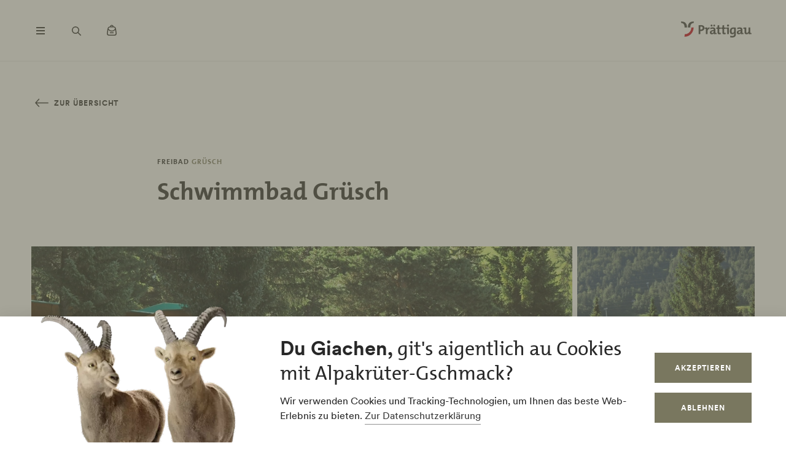

--- FILE ---
content_type: text/html; charset=UTF-8
request_url: https://www.praettigau.info/de/ausflugsziele/schwimmbad-gruesch
body_size: 38291
content:
<!DOCTYPE html><!--[if IE 9 ]><html lang="de" dir="ltr" prefix="content: http://purl.org/rss/1.0/modules/content/ dc: http://purl.org/dc/terms/ foaf: http://xmlns.com/foaf/0.1/ og: http://ogp.me/ns# rdfs: http://www.w3.org/2000/01/rdf-schema# schema: http://schema.org/ sioc: http://rdfs.org/sioc/ns# sioct: http://rdfs.org/sioc/types# skos: http://www.w3.org/2004/02/skos/core# xsd: http://www.w3.org/2001/XMLSchema# " class="ie9"> <![endif]--><!--[if (gt IE 9)|!(IE)]><!--><html lang="de" dir="ltr" prefix="content: http://purl.org/rss/1.0/modules/content/ dc: http://purl.org/dc/terms/ foaf: http://xmlns.com/foaf/0.1/ og: http://ogp.me/ns# rdfs: http://www.w3.org/2000/01/rdf-schema# schema: http://schema.org/ sioc: http://rdfs.org/sioc/ns# sioct: http://rdfs.org/sioc/types# skos: http://www.w3.org/2004/02/skos/core# xsd: http://www.w3.org/2001/XMLSchema# "> <!--<![endif]--><head><meta charset="utf-8" /><script>window.dataLayerData = window.dataLayerData || []; window.dataLayerData.push({"pageLanguage":"de","siteName":"www.praettigau.info","pageType":"detailseite","contentType":"poi","contentMainTopic":["Aktivit\u00e4ten"],"contentTopic":["Wassersport"],"contentSubTopic":["Schwimmen"],"pageRegions":["Gr\u00fcsch","Gr\u00fcsch"],"pageTags":["Freizeit","Outdoor","Gratiseintritte"],"trueUrl":"https:\/\/www.praettigau.info\/de\/ausflugsziele\/schwimmbad-gruesch","discoverswissId":"loc_4kq_bhdgfeaa","userType":"anonymous","internal":false})</script><script src="/modules/custom/grf_analytics/js/grf_analytics.js"></script><script>(function(w,d,s,l,i){w[l]=w[l]||[];w[l].push(['consent', 'default', {'ad_user_data': 'denied', 'ad_personalization': 'denied', 'ad_storage': 'denied', 'analytics_storage': 'denied', 'wait_for_update': 500,}]);w[l].push(['js', new Date()]);w[l].push(['config', 'GTM-KRF8M3D']);w[l].push({'gtm.start':new Date().getTime(),event:'gtm.js'});var f=d.getElementsByTagName(s)[0],j=d.createElement(s),dl=l!='dataLayer'?'&l='+l:'';j.async=true;j.src='https://www.googletagmanager.com/gtm.js?id='+i+dl;f.parentNode.insertBefore(j,f);})(window,document,'script','dataLayer','GTM-KRF8M3D');</script><noscript><style>form.antibot * :not(.antibot-message) { display: none !important; }</style></noscript><meta name="description" content="Das Schwimmbad befindet sich in der Hotelanlage des Hotel Grüsch, steht aber auch für Externe zur Verfügung.||Idyllische Lage am Rande eines Föhrenwäldchens, das ausreichend Schatten spendet, wenn man es denn wünscht. Die grosse Wasserrutsche ist ein Riesenspass für die Kinder und ein kleiner Kiosk bietet eine gute Auswahl an Glacés." /><link rel="canonical" href="https://www.praettigau.info/de/ausflugsziele/schwimmbad-gruesch" /><meta property="og:site_name" content="Prättigau Marketing" /><meta property="og:description" content="Das Schwimmbad befindet sich in der Hotelanlage des Hotel Grüsch, steht aber auch für Externe zur Verfügung.||Idyllische Lage am Rande eines Föhrenwäldchens, das ausreichend Schatten spendet, wenn man es denn wünscht. Die grosse Wasserrutsche ist ein Riesenspass für die Kinder und ein kleiner Kiosk bietet eine gute Auswahl an Glacés." /><meta property="og:image" content="https://www.praettigau.info||" /><meta name="Generator" content="Drupal 10 (https://www.drupal.org)" /><meta name="MobileOptimized" content="width" /><meta name="HandheldFriendly" content="true" /><meta name="viewport" content="width=device-width, initial-scale=1.0, maximum-scale=2.0" /><link rel="alternate" hreflang="de" href="https://www.praettigau.info/de/ausflugsziele/schwimmbad-gruesch" /><link rel="alternate" hreflang="en" href="https://www.praettigau.info/en/attractions/grusch-swimming-pool" /><title>Schwimmbad Grüsch | Prättigau Marketing</title><link rel="shortcut icon" href="/themes/tonic/sites/graubuenden/favicon.ico" type="image/vnd.microsoft.icon" /><link rel="apple-touch-icon" href="/themes/tonic/sites/graubuenden/app-192x192.png" /><link rel="apple-touch-icon" sizes="120x120" href="/themes/tonic/sites/graubuenden/app-144x144.png" /><link rel="apple-touch-icon" sizes="152x152" href="/themes/tonic/sites/graubuenden/app-144x144.png" /><link rel="apple-touch-icon" sizes="167x167" href="/themes/tonic/sites/graubuenden/app-192x192.png" /><link rel="apple-touch-icon" sizes="180x180" href="/themes/tonic/sites/graubuenden/app-192x192.png" /><link rel="icon" href="/themes/tonic/sites/graubuenden/app-192x192.png" sizes="192x192" /><link rel="icon" href="/themes/tonic/sites/graubuenden/app-512x512.png" sizes="512x512" /><meta name="theme-color" content="#ffffff" /><link rel="stylesheet" media="all" href="/sites/praettigau/files/css/css_nnSEMv-EtMQYhx3rmbUTm-b_nAkCtR0OKEWTx1ipRAk.css?delta=0&amp;language=de&amp;theme=tonic&amp;include=eJxtyF0KAjEMReENFbukck0uQ7RtSuL4t3qFeRJ8OpxPOjJfdTATG7PI8dOVRTxYNfaFfsIFzx9QQ_ftoOkx0O3Nwr2J-9X4zVjdMIX1H7YzguXm06SqpfidkQ_LbAOrrdAP1eA8BA" /><link rel="stylesheet" media="all" href="/sites/praettigau/files/css/css_FA0q04vg4JIbPutf9_w6nfyzdW_1n6ktxPs-sKBdqpw.css?delta=1&amp;language=de&amp;theme=tonic&amp;include=eJxtyF0KAjEMReENFbukck0uQ7RtSuL4t3qFeRJ8OpxPOjJfdTATG7PI8dOVRTxYNfaFfsIFzx9QQ_ftoOkx0O3Nwr2J-9X4zVjdMIX1H7YzguXm06SqpfidkQ_LbAOrrdAP1eA8BA" /><link rel='preload' media="all" href="//static.maptoolkit.net/mtk/v10.2.1/mtk.css" as='style' onload="this.rel='stylesheet'" /><noscript><link rel="stylesheet" media="all" href="//static.maptoolkit.net/mtk/v10.2.1/mtk.css" /></noscript><link rel='preload' media="all" href="//static.maptoolkit.net/mtk/v10.2.1/ui.css" as='style' onload="this.rel='stylesheet'" /><noscript><link rel="stylesheet" media="all" href="//static.maptoolkit.net/mtk/v10.2.1/ui.css" /></noscript><link rel='preload' media="all" href="//static.maptoolkit.net/mtk/v10.2.1/elevationprofile.css" as='style' onload="this.rel='stylesheet'" /><noscript><link rel="stylesheet" media="all" href="//static.maptoolkit.net/mtk/v10.2.1/elevationprofile.css" /></noscript><style type="text/css">
.cdc-container{display:-webkit-box;display:-ms-flexbox;display:flex;-webkit-box-align:center;-ms-flex-align:center;align-items:center;-webkit-box-pack:center;-ms-flex-pack:center;justify-content:center}.cdc{height:auto;position:relative;-ms-flex-negative:0;flex-shrink:0}.cdc,.cdc-overlay{border-radius:50%;overflow:hidden}.cdc-overlay{opacity:1;position:absolute;display:-webkit-box;display:-ms-flexbox;display:flex;-webkit-box-align:center;-ms-flex-align:center;align-items:center;-webkit-box-pack:center;-ms-flex-pack:center;justify-content:center}.cdc-text{text-align:center}.cdc-legend{display:-webkit-box;display:-ms-flexbox;display:flex;-webkit-box-pack:center;-ms-flex-pack:center;justify-content:center;margin-top:1em;-ms-flex-wrap:wrap;flex-wrap:wrap}.cdc-legend-item{display:-webkit-inline-box;display:-ms-inline-flexbox;display:inline-flex;-webkit-box-align:center;-ms-flex-align:center;align-items:center;margin:.5em}.cdc-legend-item-color{height:1.25em;width:1.25em;border-radius:2px;margin-right:.5em}.cdc-sections{position:absolute;height:auto;width:100%;padding-bottom:100%;border-radius:50%}.cdc-section{width:50%;overflow:hidden;background-color:transparent;-webkit-transform-origin:0 50%;transform-origin:0 50%;pointer-events:none}.cdc-filler,.cdc-section{position:absolute;height:100%}.cdc-filler{width:100%;pointer-events:all}.cdc-section.cdc-section-right{left:50%}.cdc-section.cdc-section-right .cdc-filler{-webkit-transform-origin:0 50%;transform-origin:0 50%}.cdc-section.cdc-section-left{left:0}.cdc-section.cdc-section-left,.cdc-section.cdc-section-left .cdc-filler{-webkit-transform-origin:100% 50%;transform-origin:100% 50%}
html{line-height:1.15;-webkit-text-size-adjust:100%}body{margin:0}main{display:block}h1{font-size:2em;margin:.67em 0}hr{-webkit-box-sizing:content-box;box-sizing:content-box;height:0;overflow:visible}pre{font-family:monospace,monospace;font-size:1em}a{background-color:transparent}abbr[title]{border-bottom:none;text-decoration:underline;-webkit-text-decoration:underline dotted;text-decoration:underline dotted}b,strong{font-weight:bolder}code,kbd,samp{font-family:monospace,monospace;font-size:1em}small{font-size:80%}sub,sup{font-size:75%;line-height:0;position:relative;vertical-align:baseline}sub{bottom:-0.25em}sup{top:-0.5em}img{border-style:none}button,input,optgroup,select,textarea{font-family:inherit;font-size:100%;line-height:1.15;margin:0}button,input{overflow:visible}button,select{text-transform:none}button,[type=button],[type=reset],[type=submit]{-webkit-appearance:button}button::-moz-focus-inner,[type=button]::-moz-focus-inner,[type=reset]::-moz-focus-inner,[type=submit]::-moz-focus-inner{border-style:none;padding:0}button:-moz-focusring,[type=button]:-moz-focusring,[type=reset]:-moz-focusring,[type=submit]:-moz-focusring{outline:1px dotted ButtonText}fieldset{padding:.35em .75em .625em}legend{-webkit-box-sizing:border-box;box-sizing:border-box;color:inherit;display:table;max-width:100%;padding:0;white-space:normal}progress{vertical-align:baseline}textarea{overflow:auto}[type=checkbox],[type=radio]{-webkit-box-sizing:border-box;box-sizing:border-box;padding:0}[type=number]::-webkit-inner-spin-button,[type=number]::-webkit-outer-spin-button{height:auto}[type=search]{-webkit-appearance:textfield;outline-offset:-2px}[type=search]::-webkit-search-decoration{-webkit-appearance:none}::-webkit-file-upload-button{-webkit-appearance:button;font:inherit}details{display:block}summary{display:list-item}template{display:none}[hidden]{display:none}.visually-hidden{position:absolute !important;clip:rect(0 0 0 0);-webkit-clip-path:inset(50%);clip-path:inset(50%);overflow:hidden;margin:-1px;border:0;height:1px;width:1px;white-space:nowrap}.m-cookie-banner .eu-cookie-compliance-banner .eu-cookie-compliance-message a,.c-lead a{color:var(--colorSlateGray);text-decoration:none;padding-bottom:var(--spacingXXXS);border-bottom:1px solid var(--colorDarkSlateGray50);-webkit-transition:240ms cubic-bezier(0.455, 0.03, 0.515, 0.955);transition:240ms cubic-bezier(0.455, 0.03, 0.515, 0.955);word-break:break-all;word-break:break-word}.m-cookie-banner .eu-cookie-compliance-banner .eu-cookie-compliance-message a+.icon--external-link,.c-lead a+.icon--external-link{display:none}.m-cookie-banner .eu-cookie-compliance-banner .eu-cookie-compliance-message a:hover,.c-lead a:hover,.m-cookie-banner .eu-cookie-compliance-banner .eu-cookie-compliance-message a:active,.c-lead a:active{color:var(--colorSlateGray);border-bottom:1px solid var(--colorSlateGray)}.c-infolayer--link{color:var(--colorWhite);text-decoration:none;padding-bottom:var(--spacingXXXS);border-bottom:1px solid var(--colorWhite);-webkit-transition:240ms cubic-bezier(0.455, 0.03, 0.515, 0.955);transition:240ms cubic-bezier(0.455, 0.03, 0.515, 0.955);word-break:break-all;word-break:break-word}.c-infolayer--link+.icon--external-link{display:none}.c-infolayer--link:hover,.c-infolayer--link:active{color:var(--colorWhite)}.c-lead a[href^="http:"],.c-lead a[href^="https:"]{position:relative;margin-right:1.25em;padding-bottom:0}.c-lead a[href^="http:"]::after,.c-lead a[href^="https:"]::after{content:"";background-image:url("data:image/svg+xml,%3Csvg width='12' height='12' viewBox='0 0 12 12' fill='none' xmlns='http://www.w3.org/2000/svg'%3E%3Cpath d='M1.79113 10.875L0.875 9.97177L8.66855 2.16532H1.10726V0.875H10.875V10.6427H9.58468V3.08145L1.79113 10.875Z' fill='black'/%3E%3C/svg%3E%0A");background-repeat:no-repeat;background-size:100%;position:absolute;width:.5em;height:.5em;margin-left:.4em;margin-top:.6em;opacity:.7}.c-lead a[href^="http:"]:hover::after,.c-lead a[href^="https:"]:hover::after{opacity:1}.m-cta-primary__list{list-style:none;margin:0;padding:0}@font-face{font-family:"CircularGraubuendenWeb";src:url(/themes/tonic/dist/fonts/CirculargraubuendenWeb-Book.woff2) format("woff2"),url(/themes/tonic/dist/fonts/CirculargraubuendenWeb-Book.woff) format("woff");font-weight:400;font-style:normal;font-display:swap}@font-face{font-family:"CircularGraubuendenWeb";src:url(/themes/tonic/dist/fonts/CirculargraubuendenWeb-Bold.woff2) format("woff2"),url(/themes/tonic/dist/fonts/CirculargraubuendenWeb-Bold.woff) format("woff");font-weight:600;font-style:normal;font-display:swap}@font-face{font-family:"TheMix";src:url(/themes/tonic/dist/fonts/TheMix_500_.woff2) format("woff2"),url(/themes/tonic/dist/fonts/TheMix_500_.woff) format("woff");font-weight:500;font-style:normal;font-display:swap}@font-face{font-family:"TheMix";src:url(/themes/tonic/dist/fonts/TheMix_700_.woff2) format("woff2"),url(/themes/tonic/dist/fonts/TheMix_700_.woff) format("woff");font-weight:700;font-style:normal;font-display:swap}:root{--colorDarkSlateGray: #282828;--colorDarkGranat: #910013;--colorGranat: #C60219;--colorSlateGray: #3C3C3C;--colorGranit: #79775F;--colorMintGreen: #58A291;--colorIceBlue: #4E769C;--colorHoneyYellow: #F2A900;--colorForestGreen: #115740;--colorSunsetRed: #A45248;--colorGranit75: #A19E8C;--colorGranit50: #C0BFB2;--colorGranit25: #E0DFD9;--colorGranit10: #F2F2F0;--colorWhite: #FFFFFF;--colorLaPalma: #3D9B35;--colorGRFFooterBorder: #C0BFB2;--colorGranit5: #F9F9F7;--colorGranitDarkened20: #6F6D59;--colorGranitDarkened25: #6B6956;--colorGranit50Darkened20: #A2A196;--colorGranit50Darkened25: #9A998F;--colorDarkSlateGray50: #939393;--colorDarkSlateGray30: #BFBFBF;--colorDarkSlateGray10: #EAEAEA;--colorWeatherLabel: #767674;--colorSearchItemText: #6e6e6c;--colorWhiteAlpha20: rgba(255, 255, 255, .2);--colorWhiteAlpha50: rgba(255, 255, 255, .5);--colorGranat10: #F9E6E8;--colorGranatDarkened20: #B40217;--colorGranatDarkened25: #A80215;--menuShadow: 0px 0px 20px rgba(40, 40, 40, .1);--colorShadow: rgba(40, 40, 40, .2);--buttonShadow: 0px 2px 20px var(--colorShadow);--calendarShadow: 0px 4px 20px rgba(25, 24, 19, .1);--highShadow: 0 0 30px rgba(0, 0, 0, .27)}:root{--gridColumns: 6;--gridGutter: 16px;--gridMargin: 24px;--gridMaxWidth: 1660px;--gridColumn33: 6;--gridGutter33: 16px;--gridColumn50: 6;--gridGutter50: 16px;--gridColumn67: 6;--gridGutter67: 16px}@media all and (min-width: 36em){:root{--gridGutter: 24px;--gridGutter50: 24px;--gridGutter67: 24px}}@media all and (min-width: 48em){:root{--gridColumns: 12;--gridMargin: 48px}}@media all and (min-width: 61.25em){:root{--gridGutter: 32px;--gridColumn33: 4;--gridColumn67: 8;--gridGutter67: 32px}}@media all and (min-width: 75em){:root{--gridMargin: 56px}}@media all and (min-width: 90em){:root{--gridGutter: 40px;--gridMargin: 64px}}:root{--spacingXXXXS: 2px;--spacingXXXS: 4px;--spacingXXS: 8px;--spacingXS: 12px;--spacingS: 16px;--spacingM: 20px;--spacingL: 24px;--spacingXL: 32px;--spacingXXL: 48px;--spacingXXXL: 64px;--spacingXXXXL: 100px;--spacingFlexXXS: 8px;--spacingFlexXS: 12px;--spacingFlexS: 16px;--spacingFlexL: 24px;--spacingFlexXL: 24px;--spacingFlexXXL: 48px;--spacingFlexXXXL: 80px;--headerHeight: 80px;--longLogoHeight: 68px;--pwaNavigationHeight: 60px}@media all and (min-width: 48em){:root{--spacingFlexS: 20px;--spacingFlexXL: 32px;--spacingFlexXXXL: 120px;--longLogoHeight: 110px}}@media all and (min-width: 61.25em){:root{--spacingFlexXXS: 16px;--spacingFlexXS: 20px;--spacingFlexL: 32px;--spacingFlexXXL: 64px}}@media all and (min-width: 75em){:root{--spacingFlexXL: 48px;--headerHeight: 100px;--longLogoHeight: 125px}}.h1-alike,h1{font-family:"TheMix",BlinkMacSystemFont,-apple-system,"Segoe UI",Roboto,Oxygen-Sans,Ubuntu,Cantarell,"Helvetica Neue",sans-serif;font-size:32px;font-weight:bold;line-height:1.25;color:var(--colorDarkSlateGray)}@media all and (min-width: 48em){.h1-alike,h1{font-size:48px;line-height:1.26}}@media all and (min-width: 75em){.h1-alike,h1{font-size:56px;line-height:1.214}}@media all and (min-width: 90em){.h1-alike,h1{font-size:68px}}.h2-alike,h2{font-family:"TheMix",BlinkMacSystemFont,-apple-system,"Segoe UI",Roboto,Oxygen-Sans,Ubuntu,Cantarell,"Helvetica Neue",sans-serif;font-size:24px;font-weight:bold;line-height:1.25;color:var(--colorDarkSlateGray)}@media all and (min-width: 36em){.h2-alike,h2{font-size:28px}}@media all and (min-width: 61.25em){.h2-alike,h2{font-size:32px}}@media all and (min-width: 75em){.h2-alike,h2{font-size:40px}}@media all and (min-width: 90em){.h2-alike,h2{font-size:42px;line-height:1.238}}.m-cookie-banner .eu-cookie-compliance-banner .eu-cookie-compliance-message h2,.m-cookie-banner .eu-cookie-compliance-banner .eu-cookie-compliance-message h3,.m-cookie-banner .eu-cookie-compliance-banner .eu-cookie-compliance-message h4,.m-cookie-banner .eu-cookie-compliance-banner .eu-cookie-compliance-message h5,.m-cookie-banner .eu-cookie-compliance-banner .eu-cookie-compliance-message h6,.h3-alike,h3{font-family:"TheMix",BlinkMacSystemFont,-apple-system,"Segoe UI",Roboto,Oxygen-Sans,Ubuntu,Cantarell,"Helvetica Neue",sans-serif;font-size:24px;font-weight:bold;line-height:1.25;color:var(--colorDarkSlateGray)}@media all and (min-width: 48em){.m-cookie-banner .eu-cookie-compliance-banner .eu-cookie-compliance-message h2,.m-cookie-banner .eu-cookie-compliance-banner .eu-cookie-compliance-message h3,.m-cookie-banner .eu-cookie-compliance-banner .eu-cookie-compliance-message h4,.m-cookie-banner .eu-cookie-compliance-banner .eu-cookie-compliance-message h5,.m-cookie-banner .eu-cookie-compliance-banner .eu-cookie-compliance-message h6,.h3-alike,h3{font-size:28px;line-height:1.285}}@media all and (min-width: 75em){.m-cookie-banner .eu-cookie-compliance-banner .eu-cookie-compliance-message h2,.m-cookie-banner .eu-cookie-compliance-banner .eu-cookie-compliance-message h3,.m-cookie-banner .eu-cookie-compliance-banner .eu-cookie-compliance-message h4,.m-cookie-banner .eu-cookie-compliance-banner .eu-cookie-compliance-message h5,.m-cookie-banner .eu-cookie-compliance-banner .eu-cookie-compliance-message h6,.h3-alike,h3{font-size:32px;line-height:1.25}}.h4-alike,h4{font-family:"TheMix",BlinkMacSystemFont,-apple-system,"Segoe UI",Roboto,Oxygen-Sans,Ubuntu,Cantarell,"Helvetica Neue",sans-serif;font-size:20px;font-weight:bold;line-height:1.2;color:var(--colorDarkSlateGray)}@media all and (min-width: 48em){.h4-alike,h4{font-size:22px;line-height:1.227}}@media all and (min-width: 61.25em){.h4-alike,h4{font-size:24px;line-height:1.167}}@media all and (min-width: 75em){.h4-alike,h4{line-height:1.25}}.h5-alike,h5{font-family:"TheMix",BlinkMacSystemFont,-apple-system,"Segoe UI",Roboto,Oxygen-Sans,Ubuntu,Cantarell,"Helvetica Neue",sans-serif;font-size:20px;font-weight:bold;line-height:1.2;color:var(--colorDarkSlateGray)}h1 .thin,h1.thin,.h1-alike .thin,.h1-alike.thin,h2 .thin,h2.thin,.h2-alike .thin,.h2-alike.thin,h3 .thin,h3.thin,.h3-alike .thin,.h3-alike.thin,h4 .thin,h4.thin,.h4-alike .thin,.h4-alike.thin,h5 .thin,h5.thin,.h5-alike .thin,.h5-alike.thin{font-family:"CircularGraubuendenWeb","Circular",BlinkMacSystemFont,-apple-system,"Segoe UI",Roboto,Oxygen-Sans,Ubuntu,Cantarell,"Helvetica Neue",sans-serif;font-weight:400}.c-lead{font-size:20px;line-height:1.6}@media all and (min-width: 48em){.c-lead{font-size:24px;line-height:1.5}}@media all and (min-width: 75em){.c-lead{font-size:28px}}.m-personalization__stage .update-profile-note__text,.m-personalization__stage .update-profile-note p,.m-cookie-banner .eu-cookie-compliance-banner .eu-cookie-compliance-message p,.small-copy{font-size:16px;line-height:1.5;color:var(--colorDarkSlateGray)}.c-image__caption,.b-overlay--facets .reset-facets,.c-headline__preline,.button{font-size:12px;line-height:1.33}.c-headline__preline,.button{font-weight:bold;text-decoration:none}.ferien-profile-personalisation-features ul,.m-personalization .discover-swiss-account__title,body{font-size:18px;line-height:1.667;color:var(--colorDarkSlateGray);word-break:break-word}@media all and (min-width: 61.25em){.ferien-profile-personalisation-features ul,.m-personalization .discover-swiss-account__title,body{font-size:20px;line-height:1.6}}.c-large-teaser__lead{font-size:11px;font-weight:bold;line-height:1.45;letter-spacing:.05em;text-transform:uppercase;color:var(--colorGranit);margin:0 0 var(--spacingXXS) 0}@media all and (min-width: 61.25em){.c-large-teaser__lead{font-size:15px;line-height:1.33}}.c-large-teaser__text{font-size:16px;line-height:1.375;color:var(--colorDarkSlateGray)}@media all and (min-width: 61.25em){.c-large-teaser__text{line-height:1.5}}.c-headline__preline,.button{letter-spacing:.08em;text-transform:uppercase;color:var(--colorGranit)}.c-headline--centered{grid-column:span var(--gridColumns)}@media all and (min-width: 48em){.c-headline--centered{grid-column:2/12}}@media all and (min-width: 75em){.c-headline--centered{grid-column:3/11}}.button{display:inline-block;padding:var(--spacingS) var(--spacingXL);border:1px solid rgba(0,0,0,0);min-height:48px;overflow:hidden;background-color:rgba(0,0,0,0);-webkit-transition:420ms cubic-bezier(0.19, 1, 0.22, 1);transition:420ms cubic-bezier(0.19, 1, 0.22, 1);white-space:pre-line;text-align:center;cursor:pointer}.button--primary,.m-cta-primary__form .form-submit{position:relative;color:var(--colorWhite);background-color:var(--colorGranit)}.button--primary::after,.m-cta-primary__form .form-submit::after{content:"";display:block;z-index:0;position:absolute;top:0;left:0;width:100%;height:100%;opacity:.2;background-color:var(--colorDarkSlateGray);-webkit-transform:translateY(100%);transform:translateY(100%);-webkit-transition:420ms cubic-bezier(0.19, 1, 0.22, 1);transition:420ms cubic-bezier(0.19, 1, 0.22, 1)}.button--primary:hover,.m-cta-primary__form .form-submit:hover{color:var(--colorWhite)}.button--primary:hover::after,.m-cta-primary__form .form-submit:hover::after{-webkit-transform:translateY(0);transform:translateY(0)}.button--primary:focus,.m-cta-primary__form .form-submit:focus,.button--primary:active,.m-cta-primary__form .form-submit:active{color:var(--colorWhite)}.button--primary:focus::after,.m-cta-primary__form .form-submit:focus::after,.button--primary:active::after,.m-cta-primary__form .form-submit:active::after{opacity:.25;-webkit-transform:translateY(0);transform:translateY(0)}@-ms-viewport{width:auto}html{-webkit-box-sizing:border-box;box-sizing:border-box;scroll-behavior:auto;overflow-x:hidden;max-width:100%}*{-webkit-font-variant-ligatures:none;font-variant-ligatures:none}*,*::after,*::before{-webkit-box-sizing:border-box;box-sizing:border-box}input,textarea,button,select,a,li,div{-webkit-tap-highlight-color:rgba(0,0,0,0)}body{font-weight:400;font-size:100%;line-height:normal;font-family:"CircularGraubuendenWeb","Circular",BlinkMacSystemFont,-apple-system,"Segoe UI",Roboto,Oxygen-Sans,Ubuntu,Cantarell,"Helvetica Neue",sans-serif}body::before{display:none}@media all and (min-width: 20em){body::before{content:"xsmall"}}@media all and (min-width: 36em){body::before{content:"small"}}@media all and (min-width: 48em){body::before{content:"medium"}}@media all and (min-width: 61.25em){body::before{content:"large"}}@media all and (min-width: 75em){body::before{content:"xlarge"}}@media all and (min-width: 90em){body::before{content:"xxlarge"}}body .page{display:-webkit-box;display:-ms-flexbox;display:flex;-webkit-box-orient:vertical;-webkit-box-direction:normal;-ms-flex-direction:column;flex-direction:column;min-height:100vh;min-height:100dvh;max-height:100vh;overflow:hidden}body .page main{-webkit-box-flex:1;-ms-flex-positive:1;flex-grow:1}body.loaded .page{max-height:none;overflow:initial}::-moz-selection{background:#c7c6b8}::selection{background:#c7c6b8}a:not(.button){color:inherit}a:not(.button):hover{color:var(--colorSlateGray)}hr{margin:var(--spacingFlexXXL) 0;border:0 none;border-top:1px solid var(--colorGranit25)}.js-focus-visible :focus:not(.focus-visible){outline:none}.js-focus-visible .focus-visible{outline:2px solid var(--colorSlateGray);outline-offset:0}.js-focus-visible a.focus-visible:not(.button):not(.m-main-menu__overviewlink):not(.m-inpagenav__link):not(.c-newsletter-block--link){outline-offset:2px}.page--error--403 .ds-login-block .c-button{grid-column:3/6}html.details{opacity:1;-webkit-transform:none;transform:none}.hidden{display:none}.visually-hidden.focusable:active,.visually-hidden.focusable:focus{position:static !important;clip:auto;-webkit-clip-path:initial;clip-path:initial;overflow:visible;height:auto;width:auto}.invisible{visibility:hidden}.skeleton{width:100%;overflow:hidden;position:relative;background-color:var(--colorGranit10);border-radius:2px}.skeleton::after{-webkit-animation:skeleton-animation 1.2s infinite;animation:skeleton-animation 1.2s infinite;content:"";height:100%;left:0;position:absolute;right:0;top:0;-webkit-transform:translateX(-100%);transform:translateX(-100%);z-index:1;background:-webkit-gradient(linear, left top, right top, from(rgba(255, 255, 255, 0)), color-stop(rgba(255, 255, 255, 0.4)), to(rgba(255, 255, 255, 0)));background:linear-gradient(90deg, rgba(255, 255, 255, 0), rgba(255, 255, 255, 0.4), rgba(255, 255, 255, 0))}@-webkit-keyframes skeleton-animation{0%{-webkit-transform:translateX(-100%);transform:translateX(-100%)}to{-webkit-transform:translateX(100%);transform:translateX(100%)}}@keyframes skeleton-animation{0%{-webkit-transform:translateX(-100%);transform:translateX(-100%)}to{-webkit-transform:translateX(100%);transform:translateX(100%)}}.flatpickr-calendar .flatpickr-input{border:none;padding:0}.flatpickr-calendar .flatpickr-input.flatpickr-mobile{-webkit-appearance:none;-moz-appearance:none;appearance:none;height:68px}.flatpickr-calendar .flatpickr-calendar{-webkit-box-shadow:var(--calendarShadow);box-shadow:var(--calendarShadow)}.flatpickr-calendar .flatpickr-current-month{font-size:16px;padding-top:var(--spacingXS)}.flatpickr-calendar .flatpickr-months .flatpickr-prev-month,.flatpickr-calendar .flatpickr-months .flatpickr-next-month{margin:16px 12px;background-color:var(--colorGranit);-webkit-mask-image:url("data:image/svg+xml,%3Csvg viewBox='0 0 26 16' xmlns='http://www.w3.org/2000/svg'%3E%3Cline fill='none' y1='8' x2='22.6667' y2='8' stroke='currentColor' stroke-width='2'/%3E%3Cpath fill='none' d='M17.3333 15L24 8L17.3333 1' stroke='currentColor' stroke-width='2'/%3E%3C/svg%3E%0A");mask-image:url("data:image/svg+xml,%3Csvg viewBox='0 0 26 16' xmlns='http://www.w3.org/2000/svg'%3E%3Cline fill='none' y1='8' x2='22.6667' y2='8' stroke='currentColor' stroke-width='2'/%3E%3Cpath fill='none' d='M17.3333 15L24 8L17.3333 1' stroke='currentColor' stroke-width='2'/%3E%3C/svg%3E%0A");-webkit-mask-repeat:no-repeat;mask-repeat:no-repeat;-webkit-mask-position:center center;mask-position:center center;width:22px;height:13px;padding:0}.flatpickr-calendar .flatpickr-months .flatpickr-prev-month svg,.flatpickr-calendar .flatpickr-months .flatpickr-next-month svg{display:none}.flatpickr-calendar .flatpickr-months .flatpickr-prev-month{-webkit-transform:rotate(180deg);transform:rotate(180deg)}.flatpickr-calendar .flatpickr-weekdays{height:32px;margin-top:var(--spacingXS)}.flatpickr-calendar .flatpickr-weekday.span{font-size:13px;font-weight:normal;color:var(--colorDarkSlateGray50)}.flatpickr-calendar .flatpickr-day{color:var(--colorDarkSlateGray)}.flatpickr-calendar .flatpickr-day:hover,.flatpickr-calendar .flatpickr-day.today:hover{color:var(--colorDarkSlateGray);background:rgba(0,0,0,0);border-color:var(--colorDarkSlateGray)}.flatpickr-calendar .flatpickr-day.today{border-color:rgba(0,0,0,0);text-decoration:underline}.flatpickr-calendar .flatpickr-day.selected,.flatpickr-calendar .flatpickr-day.selected:hover{background:var(--colorGranit);border-color:var(--colorGranit)}.flatpickr-calendar .flatpickr-day.prevMonthDay:hover,.flatpickr-calendar .flatpickr-day.nextMonthDay:hover{background:rgba(0,0,0,0);color:var(--colorDarkSlateGray50);border-color:var(--colorGranit50)}.flatpickr-calendar .flatpickr-calendar .flatpickr-monthDropdown-months{-webkit-appearance:none;-moz-appearance:none;appearance:none;padding-top:var(--spacingXXXXS);padding-bottom:var(--spacingXXXXS);padding-right:var(--spacingL);background-image:url("/themes/tonic/dist/sprites/sprite.91856cb50da443d7391f.svg#arrow-down-view");background-repeat:no-repeat;background-position:top 66% right 6px;background-size:16px 16px}.flatpickr-calendar .flatpickr-calendar .flatpickr-monthDropdown-months:hover{background-color:rgba(0,0,0,.05);background-image:url("/themes/tonic/dist/sprites/sprite.91856cb50da443d7391f.svg#arrow-down-view");background-repeat:no-repeat;background-position:top 66% right 6px;background-size:16px 16px}.l-container{width:100%;max-width:var(--gridMaxWidth);margin:0 auto;padding-right:var(--gridMargin);padding-left:var(--gridMargin)}.l-container--full{max-width:100%}.l-container--centered{text-align:center}.l-container--flex{display:-webkit-box;display:-ms-flexbox;display:flex;-webkit-box-pack:justify;-ms-flex-pack:justify;justify-content:space-between;-webkit-box-align:center;-ms-flex-align:center;align-items:center}.l-section{margin-top:var(--spacingFlexXXXL)}.l-module{position:relative;grid-column:span var(--gridColumns)}@media all and (max-width: 47.99em){.l-grid--twocol .l-grid__region--second .l-module,.l-grid--twothirds-left .l-grid__region--second .l-module,.l-grid--twothirds-right .l-grid__region--second .l-module{margin-top:var(--spacingFlexXXL)}}.l-grid .l-module:not(:first-of-type){margin-top:var(--spacingFlexXXL)}.l-grid{display:grid;width:100%;grid-column-gap:var(--gridGutter);grid-template-columns:repeat(var(--gridColumns), 1fr)}@media all and (min-width: 48em){.l-grid--small{grid-template-columns:repeat(10, 1fr)}}.l-grid--onecol .l-grid__region{grid-column:span var(--gridColumns)}.l-grid--twocol .l-grid__region{grid-column:span var(--gridColumn50)}.l-grid--twothirds-left .l-grid__region--first{grid-column:span var(--gridColumn67)}.l-grid--twothirds-left .l-grid__region--second{grid-column:span var(--gridColumn33)}.l-grid--twothirds-right .l-grid__region--first{grid-column:span var(--gridColumn33)}.l-grid--twothirds-right .l-grid__region--second{grid-column:span var(--gridColumn67)}.swiper-container{margin-left:auto;margin-right:auto;position:relative;overflow:hidden;list-style:none;padding:0;z-index:1}.swiper-wrapper{position:relative;width:100%;height:100%;z-index:1;display:-webkit-box;display:-ms-flexbox;display:flex;-webkit-transition-property:-webkit-transform;transition-property:-webkit-transform;transition-property:transform;transition-property:transform, -webkit-transform}.swiper-container-android .swiper-slide,.swiper-wrapper{-webkit-transform:translate3d(0, 0, 0);transform:translate3d(0, 0, 0)}.swiper-slide{-ms-flex-negative:0;flex-shrink:0;width:100%;height:100%;position:relative;-webkit-transition-property:-webkit-transform;transition-property:-webkit-transform;transition-property:transform;transition-property:transform, -webkit-transform}.swiper-container-vertical>.swiper-wrapper{-webkit-box-orient:vertical;-webkit-box-direction:normal;-ms-flex-direction:column;flex-direction:column}.h1-alike,h1{margin:var(--spacingFlexXXL) 0 0 0}.h1-alike+.h2-alike,.h1-alike+h2,h1+.h2-alike,h1+h2{margin-top:var(--spacingL)}.h2-alike,h2{margin:var(--spacingFlexXXL) 0 0 0}.h2-alike+.h3-alike,.h2-alike+h3,h2+.h3-alike,h2+h3{margin-top:var(--spacingL)}.h3-alike,h3{margin:var(--spacingFlexXXL) 0 0 0}.h3-alike+.h4-alike,.h3-alike+h4,h3+.h4-alike,h3+h4{margin-top:var(--spacingL)}.h4-alike,h4{margin:var(--spacingFlexL) 0 0 0}.h4-alike+.h5-alike,.h4-alike+h5,h4+.h5-alike,h4+h5{margin-top:var(--spacingL)}.h5-alike,h5{margin:var(--spacingFlexL) 0 0 0}a{text-decoration:none}h1 a,.h1-alike a,h2 a,.h2-alike a,h3 a,.h3-alike a,h4 a,.h4-alike a,h5 a,.h5-alike a{line-height:1.667}@media all and (min-width: 61.25em){h1 a,.h1-alike a,h2 a,.h2-alike a,h3 a,.h3-alike a,h4 a,.h4-alike a,h5 a,.h5-alike a{line-height:1.6}}p{margin:var(--spacingL) 0 0 0}#GuuruMain{z-index:100 !important}.guuru-launcher{bottom:21px !important;right:88px !important;-webkit-transition:.2s cubic-bezier(0.455, 0.03, 0.515, 0.955);transition:.2s cubic-bezier(0.455, 0.03, 0.515, 0.955)}body:not(.loaded) .guuru-launcher{display:none !important}@media all and (max-width: 47.99em){.is-scrolling--stage:not(.is-scrolling--up) .guuru-launcher{-webkit-transform:translateY(250%);transform:translateY(250%)}}@media all and (min-width: 48em){.guuru-launcher{bottom:var(--spacingM) !important;right:var(--spacingM) !important}}body #onlim-chat-widget-trigger.onlim-chatwidget,body #onlim-chat-widget-unread.onlim-chatwidget,body #onlim-chat-widget-preview.onlim-chatwidget,body #onlim-chat-widget.onlim-chatwidget{z-index:100 !important}@media all and (max-width: 47.99em){.is-scrolling--stage:not(.is-scrolling--up) body #onlim-chat-widget-trigger,.is-scrolling--stage:not(.is-scrolling--up) body #onlim-chat-widget-unread,.is-scrolling--stage:not(.is-scrolling--up) body #onlim-chat-widget-preview,.is-scrolling--stage:not(.is-scrolling--up) body #onlim-chat-widget{-webkit-transform:translateY(250%);transform:translateY(250%)}}body #onlim-chat-widget-trigger{right:90px !important;-webkit-transition:.2s cubic-bezier(0.455, 0.03, 0.515, 0.955);transition:.2s cubic-bezier(0.455, 0.03, 0.515, 0.955)}@media all and (max-width: 47.99em){.onlim-chat-widget-active body #onlim-chat-widget-trigger{display:none}}@media all and (min-width: 48em){body #onlim-chat-widget-trigger{bottom:var(--spacingM) !important;right:var(--spacingM) !important}}body #onlim-chat-widget-unread{right:86px !important;-webkit-transition:.2s cubic-bezier(0.455, 0.03, 0.515, 0.955);transition:.2s cubic-bezier(0.455, 0.03, 0.515, 0.955)}@media all and (max-width: 47.99em){.is-scrolling--stage:not(.is-scrolling--up) body #onlim-chat-widget-unread{display:none !important}}@media all and (min-width: 48em){body #onlim-chat-widget-unread{right:16px !important}}@media all and (max-width: 47.99em){body.onlim-chat-initialized .overview-page__buttons{width:calc(100% - 56px - 60px - 2*var(--spacingXXS) - 2*var(--spacingL));right:calc(116px + 2*var(--spacingXXS) + var(--spacingL))}body.onlim-chat-initialized .m-cta__actions{width:calc(100% - 56px - 60px - 2*var(--spacingXXS) - 2*var(--spacingL));right:calc(116px + 2*var(--spacingXXS) + var(--spacingL))}html.noscroll #onlim-chat-widget-trigger.onlim-chatwidget,html.noscroll #onlim-chat-widget-unread.onlim-chatwidget,html.noscroll #onlim-chat-widget-preview.onlim-chatwidget,html.noscroll #onlim-chat-widget.onlim-chatwidget{z-index:99 !important}}.element.fade-in{opacity:0;-webkit-transform:translateY(200px);transform:translateY(200px);-webkit-transition:opacity 3200ms cubic-bezier(0.19, 1, 0.22, 1),-webkit-transform 800ms cubic-bezier(0.19, 1, 0.22, 1);transition:opacity 3200ms cubic-bezier(0.19, 1, 0.22, 1),-webkit-transform 800ms cubic-bezier(0.19, 1, 0.22, 1);transition:transform 800ms cubic-bezier(0.19, 1, 0.22, 1),opacity 3200ms cubic-bezier(0.19, 1, 0.22, 1);transition:transform 800ms cubic-bezier(0.19, 1, 0.22, 1),opacity 3200ms cubic-bezier(0.19, 1, 0.22, 1),-webkit-transform 800ms cubic-bezier(0.19, 1, 0.22, 1)}.element--visible.fade-in{-webkit-transform:translateY(0);transform:translateY(0);opacity:1}.l-layout-section-html .element.fade-in,.l-layout-section-html .element--visible.fade-in{-webkit-transform:none;transform:none}.icon{fill:currentColor;width:24px;height:24px}.icon--internal-link{width:26px;height:16px}.icon--external-link{position:relative;top:-2px;left:-4px;width:24px;height:24px}.loader{z-index:999;position:fixed;top:0;left:0;width:100%;max-width:100vw;height:100%;max-height:100vh;background:var(--colorWhite);display:-webkit-box;display:-ms-flexbox;display:flex;-webkit-box-orient:vertical;-webkit-box-direction:normal;-ms-flex-direction:column;flex-direction:column;-webkit-box-align:center;-ms-flex-align:center;align-items:center;-webkit-box-pack:center;-ms-flex-pack:center;justify-content:center;-webkit-animation:pulse 960ms linear infinite;animation:pulse 960ms linear infinite;-webkit-transition:640ms cubic-bezier(0.455, 0.03, 0.515, 0.955);transition:640ms cubic-bezier(0.455, 0.03, 0.515, 0.955)}@media(prefers-reduced-motion){.loader{-webkit-animation-play-state:paused;animation-play-state:paused}}.loader__logo{max-width:80%}.loader__logo img{max-width:100%;max-height:240px}.loader--multiple.loader--has-cookie .loader__logo{width:auto;max-width:none}.loader--multiple.loader--has-cookie .loader__logo svg{width:56px;height:auto}@-webkit-keyframes pulse{0%{-webkit-transform:scale(1);transform:scale(1)}70%{-webkit-transform:scale(1.06);transform:scale(1.06)}100%{-webkit-transform:scale(1);transform:scale(1)}}@keyframes pulse{0%{-webkit-transform:scale(1);transform:scale(1)}70%{-webkit-transform:scale(1.06);transform:scale(1.06)}100%{-webkit-transform:scale(1);transform:scale(1)}}.loaded .loader{visibility:hidden;opacity:0;-webkit-animation-play-state:paused;animation-play-state:paused}.b-overlay__wrapper,.b-overlay__background{position:fixed;top:0;right:0;width:100%;height:100%}.b-overlay__wrapper{z-index:107;padding:var(--spacingL);overflow-y:auto;-webkit-overflow-scrolling:touch;background:var(--colorWhite);-webkit-transform:translate(0, 100%);transform:translate(0, 100%);-webkit-transition:420ms cubic-bezier(0.19, 1, 0.22, 1);transition:420ms cubic-bezier(0.19, 1, 0.22, 1)}@media all and (min-width: 48em){.b-overlay__wrapper{width:420px;padding:var(--spacingXL) var(--spacingXXXL);-webkit-transform:translate(100%, 0);transform:translate(100%, 0)}}.b-overlay.is-open .b-overlay__wrapper{-webkit-transform:translate(0, 0);transform:translate(0, 0)}.b-overlay__background{z-index:101;background:var(--colorGranit);opacity:0;visibility:hidden;-webkit-transition:420ms cubic-bezier(0.19, 1, 0.22, 1);transition:420ms cubic-bezier(0.19, 1, 0.22, 1)}.b-overlay.is-open .b-overlay__background{opacity:.8;visibility:visible}.b-overlay__header{display:-webkit-box;display:-ms-flexbox;display:flex;-webkit-box-pack:justify;-ms-flex-pack:justify;justify-content:space-between}.b-overlay__title{font-size:16px;margin:0;padding-right:var(--spacingXL)}@media all and (min-width: 48em){.b-overlay__title{font-size:20px;padding-right:0}}.b-overlay__close{cursor:pointer;background:none;border:0 none;height:24px;padding-right:0}.b-overlay__close .icon{-webkit-transition:.2s ease;transition:.2s ease}.b-overlay__close:hover .icon,.b-overlay__close:active .icon{-webkit-transform:rotate(90deg);transform:rotate(90deg)}.b-overlay__content{margin-top:var(--spacingXXL)}@media all and (min-width: 48em){.b-overlay__content{margin-top:80px}}.b-overlay__actions{position:-webkit-sticky;position:sticky;z-index:2;bottom:0;left:0;right:0;background:var(--colorWhite);padding:var(--spacingM) var(--spacingL);margin-top:var(--spacingXL)}.b-overlay__actions::before{content:"";position:absolute;z-index:101;top:-32px;left:0;right:0;height:32px;background:-webkit-gradient(linear, left top, left bottom, color-stop(54.13%, rgba(255, 255, 255, 0)), color-stop(92.73%, rgba(255, 255, 255, 0.64)));background:linear-gradient(rgba(255, 255, 255, 0) 54.13%, rgba(255, 255, 255, 0.64) 92.73%);pointer-events:none}.b-overlay__actions .button{width:100%;border-radius:0;position:relative}.b-overlay--facets .b-overlay__wrapper{padding:0}.b-overlay--facets .b-overlay__header{background-color:var(--colorGranit5);padding:var(--spacingM) var(--spacingL);position:-webkit-sticky;position:sticky;top:0;z-index:1}.b-overlay--facets .b-overlay__title{font-size:16px;color:var(--colorDarkSlateGray)}.b-overlay--facets .b-overlay__content{margin-top:0}.b-overlay--facets .reset-facets{cursor:pointer;display:block;width:100%;font-weight:bold;text-align:center;color:var(--colorGranit);padding:var(--spacingM) 0;margin-bottom:calc(var(--spacingM)*-1)}.b-overlay--facets .reset-facets:hover{color:var(--colorDarkSlateGray)}html.noscroll{height:100vh;overflow:hidden}.button__label{z-index:1;position:relative}.button--primary.button--inverted,.m-cta-primary__form .button--inverted.form-submit{color:var(--colorGranit);background-color:var(--colorWhite)}.button--primary.button--inverted::after,.m-cta-primary__form .button--inverted.form-submit::after{opacity:1;background-color:var(--colorGranit10)}.button--primary.button--inverted:focus,.m-cta-primary__form .button--inverted.form-submit:focus,.button--primary.button--inverted:active,.m-cta-primary__form .button--inverted.form-submit:active{background-color:var(--colorGranit25)}.button--primary.button--inverted:hover,.m-cta-primary__form .button--inverted.form-submit:hover{color:var(--colorGranit);background-color:var(--colorWhite)}.button--secondary{border:1px solid var(--colorGranit);color:var(--colorGranit);background-color:var(--colorWhite)}.button--secondary:hover,.button--secondary:focus,.button--secondary:active{border-color:var(--colorSlateGray);color:var(--colorSlateGray)}.m-image-text .button--secondary{background-color:var(--colorGranit10)}.button--secondary.button--inverted{border-color:var(--colorWhite);color:var(--colorWhite);background-color:rgba(0,0,0,0)}.button--secondary.button--inverted:hover{border-color:var(--colorGranit10);color:var(--colorGranit10)}.button--secondary.button--inverted:focus,.button--secondary.button--inverted:active{border-color:var(--colorGranit25);color:var(--colorGranit25)}.button--primary-cta,.button--secondary-cta{letter-spacing:normal;text-transform:none;padding:var(--spacingM)}@media all and (min-width: 48em){.button--primary-cta,.button--secondary-cta{padding:var(--spacingS) var(--spacingXL)}}.button--primary-cta{color:var(--colorWhite);background-color:var(--colorGranit)}.button--primary-cta:hover{color:var(--colorWhite);background-color:var(--colorGranitDarkened20)}.button--primary-cta:focus,.button--primary-cta:active{color:var(--colorWhite);background-color:var(--colorGranitDarkened25)}.button--secondary-cta{border-color:var(--colorGranit);color:var(--colorGranit);background-color:var(--colorWhite)}.button--secondary-cta:hover,.button--secondary-cta:focus,.button--secondary-cta:active{border-color:var(--colorGranitDarkened20);color:var(--colorGranitDarkened20)}.button--filter{border-color:rgba(0,0,0,0);border-radius:28px;padding:var(--spacingM) var(--spacingXL);height:56px;text-transform:none;background:var(--colorGranit50);color:var(--colorDarkSlateGray)}@media all and (min-width: 48em){.button--filter{border-radius:0;padding:var(--spacingS) var(--spacingXL);height:48px}}.button--filter:hover{background:var(--colorGranit50Darkened20);color:var(--colorDarkSlateGray)}.button--filter:focus,.button--filter:active{background:var(--colorGranit50Darkened25);color:var(--colorDarkSlateGray)}.button--filter--secondary,.button--filter.button--inverted{border-color:rgba(0,0,0,0);border-radius:28px;padding:var(--spacingM) var(--spacingXL);height:56px;text-transform:none;background:var(--colorWhite);color:var(--colorGranit)}@media all and (min-width: 48em){.button--filter--secondary,.button--filter.button--inverted{border-radius:0;padding:var(--spacingS) var(--spacingXL);height:48px}}.button--filter--secondary:hover,.button--filter--secondary:focus,.button--filter--secondary:active,.button--filter.button--inverted:hover,.button--filter.button--inverted:focus,.button--filter.button--inverted:active{background:var(--colorWhite);color:var(--colorSlateGray)}.button--disabled,.button--disabled:hover,.button--disabled:focus,.button--disabled:active{border-color:rgba(0,0,0,0);color:var(--colorWhite);background-color:var(--colorGranit25);cursor:default;pointer-events:none}.button--disabled.button--secondary,.button--disabled.button--secondary:hover,.button--disabled.button--secondary:focus,.button--disabled.button--secondary:active,.button--disabled.button--secondary-cta,.button--disabled.button--secondary-cta:hover,.button--disabled.button--secondary-cta:focus,.button--disabled.button--secondary-cta:active,.button--disabled.button--primary.button--inverted,.m-cta-primary__form .button--disabled.button--inverted.form-submit,.button--disabled.button--primary.button--inverted:hover,.button--disabled.button--primary.button--inverted:focus,.button--disabled.button--primary.button--inverted:active,.button--disabled.button--filter--secondary,.button--disabled.button--filter--secondary:hover,.button--disabled.button--filter--secondary:focus,.button--disabled.button--filter--secondary:active,.button--disabled.button--filter.button--inverted,.button--disabled.button--filter.button--inverted:hover,.button--disabled.button--filter.button--inverted:focus,.button--disabled.button--filter.button--inverted:active{border-color:var(--colorGranit25);color:var(--colorGranit25);background-color:var(--colorWhite)}.button--disabled::after{display:none}.button--primary.button--garnet,.m-cta-primary__form .button--garnet.form-submit{background-color:var(--colorGranat)}.button--primary.button--inverted.button--garnet,.m-cta-primary__form .button--inverted.button--garnet.form-submit{border-color:var(--colorGranat);background-color:var(--colorWhite);color:var(--colorGranat)}.button--primary.button--inverted.button--garnet::after,.m-cta-primary__form .button--inverted.button--garnet.form-submit::after{background-color:var(--colorGranat10)}.button--primary.button--inverted.button--garnet:focus,.m-cta-primary__form .button--inverted.button--garnet.form-submit:focus,.button--primary.button--inverted.button--garnet:active,.m-cta-primary__form .button--inverted.button--garnet.form-submit:active{background-color:var(--colorGranit25)}.button--secondary.button--garnet,.button--secondary-cta.button--garnet{border-color:var(--colorGranat);color:var(--colorGranat)}.button--secondary.button--garnet:hover,.button--secondary.button--garnet:focus,.button--secondary.button--garnet:active,.button--secondary-cta.button--garnet:hover,.button--secondary-cta.button--garnet:focus,.button--secondary-cta.button--garnet:active{border-color:var(--colorGranatDarkened20);color:var(--colorGranatDarkened20)}.button--secondary.button--inverted.button--garnet:hover{border-color:var(--colorGranatDarkened20);color:var(--colorGranatDarkened20)}.button--secondary.button--inverted.button--garnet:focus,.button--secondary.button--inverted.button--garnet:active{border-color:var(--colorGranatDarkened25);color:var(--colorGranatDarkened25)}.button--primary-cta.button--garnet{background-color:var(--colorGranat)}.button--primary-cta.button--garnet:hover{background-color:var(--colorGranatDarkened20)}.button--primary-cta.button--garnet:focus,.button--primary-cta.button--garnet:active{background-color:var(--colorGranatDarkened25)}@media all and (max-width: 47.99em){.button--floating{-webkit-box-shadow:var(--buttonShadow);box-shadow:var(--buttonShadow)}}.button--is-loading::before,.button--is-loading:hover::before,.button--is-loading:active::before{content:"";z-index:2;position:absolute;top:50%;left:50%;display:block;width:24px;height:24px;margin-top:-12px;margin-left:-12px;border:2px solid var(--colorWhite);border-left-color:rgba(0,0,0,0);border-radius:50%;background:rgba(0,0,0,0);-webkit-animation:spin .75s infinite ease;animation:spin .75s infinite ease}.button--is-loading::after,.button--is-loading:hover::after,.button--is-loading:active::after{position:absolute;top:50%;left:50%;-webkit-transform:translate(-50%, -50%);transform:translate(-50%, -50%);content:"";opacity:1;display:block;width:100%;height:100%;background:var(--colorGranit)}.button--icon{display:-webkit-box;display:-ms-flexbox;display:flex;-webkit-box-align:center;-ms-flex-align:center;align-items:center;-webkit-box-pack:center;-ms-flex-pack:center;justify-content:center}.button .icon{margin-right:var(--spacingXS)}@-webkit-keyframes spin{0%{-webkit-transform:rotate(0deg);transform:rotate(0deg)}100%{-webkit-transform:rotate(360deg);transform:rotate(360deg)}}@keyframes spin{0%{-webkit-transform:rotate(0deg);transform:rotate(0deg)}100%{-webkit-transform:rotate(360deg);transform:rotate(360deg)}}.m-cta-primary__list+.m-cta-primary__list,.m-cta-primary__list+.m-cta-primary__form{margin-top:var(--spacingXXL)}.m-cta-primary__item{margin-top:var(--spacingM)}.m-cta-primary__link{font-size:20px;line-height:1.4;color:var(--colorDarkSlateGray)}.m-cta-primary__link .icon--external-link{top:2px}.m-cta-primary__link:hover{color:var(--colorSlateGray)}.b-overlay--primarycta.is-open .b-overlay__wrapper{overflow-x:hidden}@media all and (max-width: 47.99em){.c-header-search{position:fixed;bottom:var(--spacingL);right:80px;z-index:2}.second-level-open .c-header-search{display:none}}.c-header-search__toggle{-webkit-appearance:none;-moz-appearance:none;appearance:none;background:none;padding:0;border:0 none;border-radius:50%;display:block;width:56px;height:56px;margin-left:calc(var(--spacingS)*-1);-webkit-transition:.2s cubic-bezier(0.455, 0.03, 0.515, 0.955);transition:.2s cubic-bezier(0.455, 0.03, 0.515, 0.955)}@media all and (max-width: 47.99em){.c-header-search__toggle{margin:0;-webkit-box-shadow:0px 0 24px 8px var(--colorWhite);box-shadow:0px 0 24px 8px var(--colorWhite);background:radial-gradient(closest-side, var(--colorWhite), var(--colorWhiteAlpha50))}.search-open .c-header-search__toggle{opacity:0;visibility:hidden}}.c-header-search__toggle:hover{background-color:var(--colorGranit10)}.c-header-search__toggle svg{width:24px;height:24px;margin:16px}.c-header-search__back-link{position:absolute;bottom:40px;left:44px;z-index:1}@media all and (min-width: 48em){.c-header-search__back-link{display:none}}.c-header-search__flyout,.c-header-search__background{opacity:0;visibility:hidden;-webkit-transition:420ms cubic-bezier(0.19, 1, 0.22, 1);transition:420ms cubic-bezier(0.19, 1, 0.22, 1)}.c-header-search__flyout--visible,.c-header-search__background--visible{opacity:1;visibility:visible}.c-header-search__flyout{position:fixed;left:0;top:0;width:100%;height:100%;z-index:1;background:var(--colorWhite);-webkit-transform:translateX(100%);transform:translateX(100%)}@media all and (min-width: 48em){.c-header-search__flyout{top:var(--headerHeight);height:auto;-webkit-transform:translateY(-32px);transform:translateY(-32px)}}.c-header-search__flyout--visible{-webkit-transform:translate(0, 0);transform:translate(0, 0)}@media all and (min-width: 48em){.c-header-search__background{position:fixed;top:var(--headerHeight);right:0;width:100vw;height:calc(100vh - var(--headerHeight));z-index:-1;background:var(--colorGranit)}.c-header-search__background--visible{opacity:.8}.header--hidden .c-header-search__background{height:100vh}}.c-hamburger__line{display:block;position:absolute;height:1.5px;width:14px;background:var(--colorDarkSlateGray);opacity:1;left:21px;-webkit-transform:translate(0) rotate(0deg);transform:translate(0) rotate(0deg);-webkit-transition:.25s ease-in-out;transition:.25s ease-in-out;-webkit-transform-origin:center center;transform-origin:center center}.c-hamburger__line:first-child{top:22.25px}.menu-open .c-hamburger__line:first-child{width:16px;-webkit-transform:translate(-1px, 5px) rotate(45deg);transform:translate(-1px, 5px) rotate(45deg)}.c-hamburger__line:nth-child(2){top:27.25px;-webkit-transform-origin:left center;transform-origin:left center}.menu-open .c-hamburger__line:nth-child(2){width:0%;opacity:0}.c-hamburger__line:nth-child(3){top:32.25px}.menu-open .c-hamburger__line:nth-child(3){width:16px;-webkit-transform:translate(-1px, -5px) rotate(-45deg);transform:translate(-1px, -5px) rotate(-45deg)}.c-headline{position:relative;font-family:"TheMix",BlinkMacSystemFont,-apple-system,"Segoe UI",Roboto,Oxygen-Sans,Ubuntu,Cantarell,"Helvetica Neue",sans-serif}.c-headline__wrapper{margin:0;opacity:0;display:inline-block;-webkit-transform:translateY(100%);transform:translateY(100%);-webkit-transition:opacity 560ms cubic-bezier(0.19, 1, 0.22, 1),-webkit-transform 560ms cubic-bezier(0.19, 1, 0.22, 1);transition:opacity 560ms cubic-bezier(0.19, 1, 0.22, 1),-webkit-transform 560ms cubic-bezier(0.19, 1, 0.22, 1);transition:opacity 560ms cubic-bezier(0.19, 1, 0.22, 1),transform 560ms cubic-bezier(0.19, 1, 0.22, 1);transition:opacity 560ms cubic-bezier(0.19, 1, 0.22, 1),transform 560ms cubic-bezier(0.19, 1, 0.22, 1),-webkit-transform 560ms cubic-bezier(0.19, 1, 0.22, 1)}.c-headline__wrapper__has-logo{width:100%}.c-headline__wrapper__has-logo .c-headline__container{display:-webkit-box;display:-ms-flexbox;display:flex}.c-headline--inline .c-headline__wrapper{display:inline;gap:var(--spacingXXS)}.c-headline__preline,.c-headline__title,.c-headline__topline{display:block;margin:0}.c-headline__swiss-mobility-logo{display:block;width:52px}@media all and (min-width: 36em){.c-headline__swiss-mobility-logo{width:80px}}.c-headline__title.title-inline{display:block}@media all and (min-width: 36em){.c-headline__title.title-inline{display:inline;vertical-align:middle}}.c-headline__container{display:inline;-webkit-box-pack:justify;-ms-flex-pack:justify;justify-content:space-between;-webkit-box-align:center;-ms-flex-align:center;align-items:center;gap:var(--spacingL)}.c-headline--inline .c-headline__title,.c-headline--inline .c-headline__topline{display:inline}.c-headline--inline .c-headline__topline::after{content:" "}.c-headline__preline{color:var(--colorDarkSlateGray);margin-top:var(--spacingXL);margin-bottom:var(--spacingS)}.c-headline__preline-content{color:var(--colorGranit)}.c-headline__topline{font-family:"CircularGraubuendenWeb","Circular",BlinkMacSystemFont,-apple-system,"Segoe UI",Roboto,Oxygen-Sans,Ubuntu,Cantarell,"Helvetica Neue",sans-serif;font-weight:bold}.c-headline__topline.h1-alike{font-family:"TheMix",BlinkMacSystemFont,-apple-system,"Segoe UI",Roboto,Oxygen-Sans,Ubuntu,Cantarell,"Helvetica Neue",sans-serif}.c-headline__topline+h1,.c-headline__topline+.h1-alike{font-family:"CircularGraubuendenWeb","Circular",BlinkMacSystemFont,-apple-system,"Segoe UI",Roboto,Oxygen-Sans,Ubuntu,Cantarell,"Helvetica Neue",sans-serif}.c-headline__topline+h2,.c-headline__topline+.h2-alike,.c-headline__topline+h3,.c-headline__topline+.h3-alike,.c-headline__topline+h4,.c-headline__topline+.h4-alike,.c-headline__topline+h5,.c-headline__topline+.h5-alike{font-family:"TheMix",BlinkMacSystemFont,-apple-system,"Segoe UI",Roboto,Oxygen-Sans,Ubuntu,Cantarell,"Helvetica Neue",sans-serif}.c-headline--centered{margin-top:var(--spacingFlexXL)}.c-headline:not(.c-headline--centered){grid-column:span var(--gridColumns)}@media all and (min-width: 48em){.c-headline--small:not(.c-headline--centered){grid-column:2/12}}@media all and (min-width: 75em){.c-headline--small:not(.c-headline--centered){grid-column:3/11}}@media all and (min-width: 48em){.l-grid--twocol .l-grid__region .c-headline{grid-column:1/span var(--gridColumn50)}}@media all and (min-width: 48em){.l-grid--twothirds-left .l-grid__region--first .c-headline,.l-grid--twothirds-right .l-grid__region--second .c-headline{grid-column:1/span var(--gridColumn67)}}@media all and (min-width: 48em){.l-grid--twothirds-left .l-grid__region--second .c-headline,.l-grid--twothirds-right .l-grid__region--first .c-headline{grid-column:1/span var(--gridColumn33)}}.layout--full-width .layout__region .c-headline{margin-left:auto;margin-right:auto;width:100%;max-width:calc(100vw - 2*var(--gridMargin))}@media all and (min-width: 48em){.layout--full-width .layout__region .c-headline{max-width:calc(((((min(100vw, var(--gridMaxWidth)) - (var(--gridMargin) * 2) + var(--gridGutter)) / var(--gridColumns)) * 10) - var(--gridGutter)))}}@media all and (min-width: 75em){.layout--full-width .layout__region .c-headline{max-width:calc(((((min(100vw, var(--gridMaxWidth)) - (var(--gridMargin) * 2) + var(--gridGutter)) / var(--gridColumns)) * 8) - var(--gridGutter)))}}.loaded .c-headline__wrapper{opacity:1;-webkit-transform:translateY(0);transform:translateY(0)}.c-image{position:relative;line-height:0}.c-image__caption{text-align:left;z-index:1;position:absolute;bottom:var(--spacingXS);left:var(--spacingS);margin-right:var(--spacingS);text-shadow:0px 0px 6px var(--colorSlateGray);max-width:100%}@media all and (min-width: 48em){.c-image__caption{max-width:calc(max(100% - 640px,50%) - var(--spacingS) - var(--spacingS))}}.c-image__caption::after{content:"";z-index:-1;position:absolute;bottom:4px;right:0;width:100%;height:1px;-webkit-box-shadow:1px 1px 12px rgba(0,0,0,.3);box-shadow:1px 1px 12px rgba(0,0,0,.3)}.c-image__caption a:hover{color:var(--colorWhite)}.c-image__caption .icon{width:12px;height:12px}.c-image__caption,.c-image__caption-link{color:var(--colorWhite)}.c-image img{max-width:100%;color:rgba(0,0,0,0)}.c-image img::before{display:none}.c-small-teaser .c-image img.error{opacity:1}.c-image img.error::after,.c-image--empty::after{content:"";position:absolute;top:0;left:0;width:100%;height:100%;min-height:180px;-o-object-fit:cover;object-fit:cover;background-image:url(/themes/tonic/media/images/logo-capricorn-outline.svg);background-repeat:no-repeat;background-position:calc(100% - 24px) 24px;background-size:clamp(36px,22%,200px) auto}@media all and (max-width: 47.99em){.c-image--has-mobile-image .c-image__image{display:none}}@media all and (min-width: 48em){.c-image--has-mobile-image .c-image__mobile-image{display:none}}.c-image--right-top img{-o-object-position:right top;object-position:right top}.c-image--left-top img{-o-object-position:left top;object-position:left top}.c-image--center-top img{-o-object-position:center top;object-position:center top}.c-image--right-middle img{-o-object-position:right center;object-position:right center}.c-image--left-middle img{-o-object-position:left center;object-position:left center}.c-image--center-middle img{-o-object-position:center center;object-position:center center}.c-image--right-bottom img{-o-object-position:right bottom;object-position:right bottom}.c-image--left-bottom img{-o-object-position:left bottom;object-position:left bottom}.c-image--center-bottom img{-o-object-position:center bottom;object-position:center bottom}@media all and (max-width: 47.99em){.c-image--mobile-right-top img{-o-object-position:right top;object-position:right top}.c-image--mobile-left-top img{-o-object-position:left top;object-position:left top}.c-image--mobile-center-top img{-o-object-position:center top;object-position:center top}.c-image--mobile-right-middle img{-o-object-position:right center;object-position:right center}.c-image--mobile-left-middle img{-o-object-position:left center;object-position:left center}.c-image--mobile-center-middle img{-o-object-position:center center;object-position:center center}.c-image--mobile-right-bottom img{-o-object-position:right bottom;object-position:right bottom}.c-image--mobile-left-bottom img{-o-object-position:left bottom;object-position:left bottom}.c-image--mobile-center-bottom img{-o-object-position:center bottom;object-position:center bottom}}.c-infolayer{z-index:1;position:relative;background-color:var(--colorDarkGranat);color:var(--colorWhite);font-size:18px;line-height:1.7;padding:var(--spacingFlexL) 0;display:none}.c-infolayer--visible{display:block}.c-infolayer--text{grid-column:1/6}@media all and (min-width: 48em){.c-infolayer--text{grid-column:1/12;max-width:1200px}}.c-infolayer--text>*{display:inline}.c-infolayer--text a:hover,.c-infolayer--text a:not(.button):hover{color:var(--colorDarkSlateGray10)}.c-infolayer--icon{cursor:pointer;margin-top:var(--spacingXXXS);text-align:right}.c-infolayer--icon .icon{-webkit-transition:.2s cubic-bezier(0.455, 0.03, 0.515, 0.955);transition:.2s cubic-bezier(0.455, 0.03, 0.515, 0.955)}.c-infolayer--icon:hover,.c-infolayer--icon:not(.button):hover{color:var(--colorDarkSlateGray10)}.c-infolayer--icon:hover .icon,.c-infolayer--icon:not(.button):hover .icon{-webkit-transform:rotate(90deg);transform:rotate(90deg)}.c-large-teaser__media{position:relative;display:block;width:100%;padding-bottom:100%;background-color:var(--colorGranit25)}@media all and (min-width: 61.25em){.c-large-teaser__media{padding-bottom:66.67%}}.c-large-teaser__media .c-image,.c-large-teaser__media .c-video{position:static}.c-large-teaser__media img,.c-large-teaser__media video{position:absolute;top:50%;left:50%;-webkit-transform:translate(-50%, -50%);transform:translate(-50%, -50%);width:100%;height:100%;-o-object-fit:cover;object-fit:cover}.c-large-teaser__box{position:relative;padding:var(--spacingFlexXL) var(--spacingFlexL) 0;background:var(--colorWhite)}@media all and (min-width: 48em){.c-large-teaser__box{position:absolute;right:-1px;bottom:-1px;width:50%;max-width:640px;padding-bottom:calc(70px + var(--spacingL))}}.c-large-teaser__box .icon{position:relative;display:-webkit-inline-box;display:-ms-inline-flexbox;display:inline-flex;margin-top:var(--spacingFlexXS)}.c-large-teaser__box-link{z-index:1;display:block;position:absolute;top:0;left:0;width:100%;height:100%}.c-large-teaser__lead{word-break:break-word}.c-large-teaser__title{margin:0;font-size:24px;line-height:1.25;word-break:break-word}@media all and (min-width: 48em){.c-large-teaser__title{font-size:28px;line-height:1.29}}@media all and (min-width: 61.25em){.c-large-teaser__title{font-size:24px;line-height:1.25}}@media all and (min-width: 75em){.c-large-teaser__title{font-size:32px}}.c-large-teaser__text{margin-top:var(--spacingL);display:none}@media all and (min-width: 75em){.c-large-teaser__text{display:block}}.c-large-teaser__text p{margin:0}.c-large-teaser .link-text{margin-right:var(--spacingXXS)}.c-large-teaser .link-text~.icon--internal-link{margin-left:var(--spacingXXXS)}.c-large-teaser .icon--internal-link{position:relative;top:2px}.c-large-teaser .icon--external-link{left:-16px;width:48px;height:48px}@media all and (max-width: 47.99em){.l-grid--onecol .c-large-teaser__box{padding-left:0;padding-right:0}}.c-lead{color:var(--colorDarkSlateGray);margin-top:var(--spacingFlexXXL)}@media all and (min-width: 48em){.c-logo{z-index:2}}.c-logo a{display:inline-block}.c-logo img,.c-logo svg{max-height:36px}.c-logo--long{z-index:1}.c-logo--long img,.c-logo--long svg{height:var(--longLogoHeight);max-height:initial}@media all and (min-width: 48em){.c-logo--long{z-index:2;-ms-flex-item-align:start;align-self:flex-start;margin-left:var(--spacingFlexL)}}@media all and (max-width: 47.99em){.c-logo--long{-ms-flex-preferred-size:100%;flex-basis:100%;text-align:right}}.c-logo--wide img,.c-logo--wide svg{max-height:44px}@media all and (min-width: 75em){.c-logo--wide img,.c-logo--wide svg{max-height:48px}}.c-logo:not(.c-logo--multiple,.mobile-only){display:block}.c-logo:not(.c-logo--multiple,.mobile-only) a,.c-logo:not(.c-logo--multiple,.mobile-only) img{display:block}.c-logo--tall img,.c-logo--tall svg{max-height:50px}@media all and (min-width: 75em){.c-logo--tall img,.c-logo--tall svg{max-height:56px}}@media all and (min-width: 48em){.m-header.menu-open .c-logo--no-whitening{z-index:1}}.c-mobile-logo{margin-top:var(--spacingXL);z-index:1;color:var(--colorWhite)}.has-fullscreen-stage .c-mobile-logo svg path{fill:var(--colorWhite)}.node--type-around-me .c-mobile-logo{width:40px;text-align:left;margin-top:12px}.node--type-around-me .c-mobile-logo svg{-webkit-filter:drop-shadow(var(--menuShadow));filter:drop-shadow(var(--menuShadow))}.node--type-around-me .c-mobile-logo svg path{fill:var(--colorWhite);stroke:var(--colorDarkSlateGray);stroke-width:1;-webkit-filter:drop-shadow(1px 1px 3px var(--colorShadow));filter:drop-shadow(1px 1px 3px var(--colorShadow))}.c-mobile-logo svg{-webkit-filter:drop-shadow(0 0 3px var(--colorShadow));filter:drop-shadow(0 0 3px var(--colorShadow))}@media all and (min-width: 48em){.c-mobile-logo{display:none}}.c-mobile-logo img{max-height:30px}.c-mobile-logo.c-logo--long img{max-height:initial}.ajax-progress-throbber,.ui-dialog .ajax-progress-throbber{z-index:1263;position:fixed;top:0;left:0;width:100%;height:100%;display:-webkit-box;display:-ms-flexbox;display:flex;-webkit-box-align:center;-ms-flex-align:center;align-items:center;cursor:wait;background:rgba(255,255,255,.6)}.ajax-progress-throbber .throbber,.ajax-progress-throbber .message,.ui-dialog .ajax-progress-throbber .throbber,.ui-dialog .ajax-progress-throbber .message{position:absolute;top:50%;left:50%;-webkit-transform:translate(-50%, -50%);transform:translate(-50%, -50%)}.ajax-progress-throbber .throbber,.ui-dialog .ajax-progress-throbber .throbber{display:block;width:48px;height:48px}@media all and (min-width: 48em){.ajax-progress-throbber .throbber,.ui-dialog .ajax-progress-throbber .throbber{width:64px;height:64px}}.ajax-progress-throbber .throbber::before,.ui-dialog .ajax-progress-throbber .throbber::before{content:"";position:absolute;top:0;left:0;width:100%;height:100%;background:url("[data-uri]") center center no-repeat;background-size:100% 100%}.ajax-progress-throbber .message,.ui-dialog .ajax-progress-throbber .message{top:calc(50% + 48px);display:inline-block;font-size:14px;color:#807d63}@media all and (min-width: 48em){.ajax-progress-throbber .message,.ui-dialog .ajax-progress-throbber .message{top:calc(50% + 64px)}}.m-cookie-banner{margin-top:100px;width:100%;pointer-events:auto}.m-cookie-banner::before{content:"";position:fixed;top:0;left:0;width:100%;height:100%;pointer-events:all;background-color:var(--colorGranitDarkened25);opacity:.6}.m-cookie-banner__panel{background:var(--colorWhite);-webkit-box-shadow:var(--menuShadow);box-shadow:var(--menuShadow)}.m-cookie-banner__image{position:relative;width:100%;overflow:hidden;pointer-events:none}@media all and (min-width: 61.25em){.m-cookie-banner__image{grid-column:5/11;position:absolute;bottom:-1px;overflow:visible}}.m-cookie-banner .eu-cookie-compliance-banner{position:relative}.m-cookie-banner .eu-cookie-compliance-banner .eu-cookie-compliance-content{max-width:none}.m-cookie-banner .eu-cookie-compliance-banner .eu-cookie-compliance-message{grid-column:span var(--gridColumns);align-self:flex-end;float:none;margin-top:var(--spacingFlexL);margin-bottom:var(--spacingFlexL);max-width:none}@media all and (min-width: 61.25em){.m-cookie-banner .eu-cookie-compliance-banner .eu-cookie-compliance-message{grid-column:5/11}}.m-cookie-banner .eu-cookie-compliance-banner .eu-cookie-compliance-message h2,.m-cookie-banner .eu-cookie-compliance-banner .eu-cookie-compliance-message h3,.m-cookie-banner .eu-cookie-compliance-banner .eu-cookie-compliance-message h4,.m-cookie-banner .eu-cookie-compliance-banner .eu-cookie-compliance-message h5,.m-cookie-banner .eu-cookie-compliance-banner .eu-cookie-compliance-message h6{margin:0 0 var(--spacingXS) 0;font-family:"TheMix",BlinkMacSystemFont,-apple-system,"Segoe UI",Roboto,Oxygen-Sans,Ubuntu,Cantarell,"Helvetica Neue",sans-serif;font-weight:normal}.m-cookie-banner .eu-cookie-compliance-banner .eu-cookie-compliance-message h2 strong,.m-cookie-banner .eu-cookie-compliance-banner .eu-cookie-compliance-message h3 strong,.m-cookie-banner .eu-cookie-compliance-banner .eu-cookie-compliance-message h4 strong,.m-cookie-banner .eu-cookie-compliance-banner .eu-cookie-compliance-message h5 strong,.m-cookie-banner .eu-cookie-compliance-banner .eu-cookie-compliance-message h6 strong{font-family:"CircularGraubuendenWeb","Circular",BlinkMacSystemFont,-apple-system,"Segoe UI",Roboto,Oxygen-Sans,Ubuntu,Cantarell,"Helvetica Neue",sans-serif;font-weight:bold}.m-cookie-banner .eu-cookie-compliance-banner .eu-cookie-compliance-message p{margin:0 0 var(--spacingXS) 0}.m-cookie-banner .eu-cookie-compliance-banner .eu-cookie-compliance-message p:only-of-type{display:inline}.m-cookie-banner .eu-cookie-compliance-banner .eu-cookie-compliance-message p:last-child{margin-bottom:0}.m-cookie-banner .eu-cookie-compliance-banner .eu-cookie-compliance-buttons{grid-column:span var(--gridColumns);float:none;align-self:flex-end;margin:var(--spacingXXS) 0 var(--spacingFlexL) auto;width:100%;max-width:none}@media all and (min-width: 61.25em){.m-cookie-banner .eu-cookie-compliance-banner .eu-cookie-compliance-buttons{grid-column:11/13;margin-top:var(--spacingFlexL);width:auto}}.m-cookie-banner .eu-cookie-compliance-banner .eu-cookie-compliance-buttons .button-wrapper{display:-webkit-inline-box;display:-ms-inline-flexbox;display:inline-flex;-webkit-box-orient:vertical;-webkit-box-direction:normal;-ms-flex-direction:column;flex-direction:column;-ms-flex-wrap:wrap;flex-wrap:wrap;width:100%}@media all and (min-width: 48em){.m-cookie-banner .eu-cookie-compliance-banner .eu-cookie-compliance-buttons .button-wrapper{width:auto}}@media all and (min-width: 48em)and (max-width: 61.24em){.m-cookie-banner .eu-cookie-compliance-banner .eu-cookie-compliance-buttons .button-wrapper{-webkit-box-orient:horizontal;-webkit-box-direction:normal;-ms-flex-direction:row;flex-direction:row}}.m-cookie-banner .eu-cookie-compliance-banner .eu-cookie-compliance-buttons .button{margin-top:0}.m-cookie-banner .eu-cookie-compliance-banner .eu-cookie-compliance-buttons .button:not(:first-child){margin-top:var(--spacingS)}@media all and (min-width: 48em)and (max-width: 61.24em){.m-cookie-banner .eu-cookie-compliance-banner .eu-cookie-compliance-buttons .button:not(:first-child){margin-top:0;margin-left:var(--spacingM)}}.m-cookie-banner .eu-cookie-compliance-image{position:relative;pointer-events:none}.m-cookie-banner .eu-cookie-compliance-image .c-image{grid-column:1/7;margin:0 auto -20px auto;max-width:512px}@media all and (min-width: 48em){.m-cookie-banner .eu-cookie-compliance-image .c-image{grid-column:1/13}}@media all and (min-width: 61.25em){.m-cookie-banner .eu-cookie-compliance-image .c-image{grid-column:1/5;margin:0 var(--spacingS) 0 0}}.m-cookie-banner .eu-cookie-compliance-image .c-image img{width:100%}.m-cookie-banner .eu-cookie-compliance-image .c-image img.error{visibility:hidden}.m-cookie-banner .eu-cookie-compliance-image .popup-image__animation__wrapper{position:absolute;top:0;left:0;width:100%;height:100%;overflow:hidden;-webkit-clip-path:inset(1px 0 0 0);clip-path:inset(1px 0 0 0)}.m-cookie-banner .eu-cookie-compliance-image .popup-image__animation__animation{position:absolute;top:0;left:0;width:100%;height:100%;-webkit-transform:translate3d(0, 0, 0);transform:translate3d(0, 0, 0)}.m-cookie-banner .content__shadow{position:relative;grid-column:span var(--gridColumns);z-index:-1;pointer-events:none}@media all and (min-width: 61.25em){.m-cookie-banner .content__shadow{grid-column:1/5;margin-left:calc(var(--gridMargin)*-0.5)}}.m-cookie-banner .content__shadow .content__shadow__shape{position:absolute;padding-bottom:50%;width:100%;-webkit-transform:scaleX(3) scaleY(1.5) translateY(-40%);transform:scaleX(3) scaleY(1.5) translateY(-40%);background:radial-gradient(circle, rgba(88, 108, 136, 0.35) 5%, rgba(88, 108, 136, 0.15) 18%, rgba(88, 108, 136, 0.05) 27%, rgba(88, 108, 136, 0) 33%)}@media all and (min-width: 61.25em){.m-cookie-banner .content__shadow .content__shadow__shape{bottom:0;-webkit-transform:scaleX(3) translateY(-40%);transform:scaleX(3) translateY(-40%);background:radial-gradient(circle, rgba(25, 24, 19, 0.2) 5%, rgba(25, 24, 19, 0.075) 18%, rgba(25, 24, 19, 0.025) 27%, rgba(25, 24, 19, 0) 33%)}}.sliding-popup-bottom{width:100%;pointer-events:none;bottom:0 !important;z-index:998 !important}@media all and (min-width: 48em){.m-header{position:-webkit-sticky;position:sticky;top:0;z-index:100;width:100%;background:var(--colorWhite);height:var(--headerHeight);border-bottom:1px solid var(--colorDarkSlateGray10);-webkit-transform:translate3d(0, 0, 0);transform:translate3d(0, 0, 0);-webkit-transition:-webkit-transform .15s 240ms cubic-bezier(0.455, 0.03, 0.515, 0.955);transition:-webkit-transform .15s 240ms cubic-bezier(0.455, 0.03, 0.515, 0.955);transition:transform .15s 240ms cubic-bezier(0.455, 0.03, 0.515, 0.955);transition:transform .15s 240ms cubic-bezier(0.455, 0.03, 0.515, 0.955), -webkit-transform .15s 240ms cubic-bezier(0.455, 0.03, 0.515, 0.955)}.m-header:hover{z-index:106}.m-header.header--hidden,.--hash-is-set .m-header,.--has-inpage-nav.is-scrolling--stage .m-header{-webkit-transform:translate3d(0, calc(var(--longLogoHeight) * -1), 0);transform:translate3d(0, calc(var(--longLogoHeight) * -1), 0)}.m-header.header--hidden~.l-main .m-inpagenav,.--hash-is-set .m-header~.l-main .m-inpagenav,.--has-inpage-nav.is-scrolling--stage .m-header~.l-main .m-inpagenav{top:0}}.m-header.menu-open:not(.second-level-open) .c-logo:not(.c-logo--no-whitening):not(.c-logo--long) .logo-no-white-area{opacity:.3}.m-header.menu-open:not(.second-level-open) .c-logo:not(.c-logo--no-whitening):not(.c-logo--long) path{fill:var(--colorWhite)}.m-header.menu-open:not(.second-level-open) .c-logo:not(.c-logo--no-whitening):not(.c-logo--long) img{-webkit-filter:brightness(0) invert(1);filter:brightness(0) invert(1)}.m-header__toggle{border:none;padding:0;background:rgba(0,0,0,0);position:relative;left:-18px;z-index:106;width:56px;height:56px;-ms-flex-negative:0;flex-shrink:0;cursor:pointer;border-radius:50%;-webkit-transition:.2s cubic-bezier(0.455, 0.03, 0.515, 0.955);transition:.2s cubic-bezier(0.455, 0.03, 0.515, 0.955)}.m-header__toggle:hover{background-color:var(--colorGranit10)}.noscroll .m-header__toggle,.onlim-chat-widget-active .m-header__toggle{z-index:99}@media all and (max-width: 47.99em){.m-header__toggle{position:fixed;bottom:var(--spacingL);right:var(--spacingL);left:auto;background:var(--colorWhite);-webkit-box-shadow:var(--buttonShadow);box-shadow:var(--buttonShadow)}.menu-open .m-header__toggle{-webkit-box-shadow:0px 0 24px 8px var(--colorWhite);box-shadow:0px 0 24px 8px var(--colorWhite);background:radial-gradient(closest-side, var(--colorWhite), var(--colorWhiteAlpha50))}.menu-open.search-open .m-header__toggle{display:none}}@media all and (max-width: 47.99em){.is-scrolling--stage:not(.is-scrolling--up) .m-header .m-header__toggle{-webkit-transform:translateY(150%);transform:translateY(150%)}}.m-header>.l-container{display:-webkit-box;display:-ms-flexbox;display:flex;-webkit-box-align:center;-ms-flex-align:center;align-items:center;height:var(--headerHeight)}@media all and (max-width: 47.99em){.m-header>.l-container{-webkit-box-align:normal;-ms-flex-align:normal;align-items:normal;-webkit-box-pack:justify;-ms-flex-pack:justify;justify-content:space-between}}@media all and (min-width: 48em){.mobile-only{display:none}}@media all and (max-width: 47.99em){.tablet-up{display:none}}html.open-menu{height:100vh;overflow:hidden}html.open-menu .region-infolayer{height:0;overflow:hidden}html.open-search{height:100vh;overflow:hidden}@media all and (max-width: 47.99em){.m-header__wrapper{position:fixed;top:0;bottom:0;width:100%;left:100%;visibility:hidden;opacity:0;-webkit-transition:all .4s cubic-bezier(0.19, 1, 0.22, 1);transition:all .4s cubic-bezier(0.19, 1, 0.22, 1);z-index:-1;overflow-y:scroll;background-color:var(--colorWhite);padding:var(--spacingFlexXXXL) var(--spacingFlexXXL)}.m-header__wrapper::before{content:"";position:fixed;z-index:1;width:100%;left:0;bottom:0;height:80px;background:-webkit-gradient(linear, left bottom, left top, color-stop(34%, #FFFFFF), color-stop(54%, rgba(255, 255, 255, 0.64)), color-stop(92%, rgba(255, 255, 255, 0)));background:linear-gradient(0deg, #FFFFFF 34%, rgba(255, 255, 255, 0.64) 54%, rgba(255, 255, 255, 0) 92%)}.menu-open .m-header__wrapper{visibility:visible;opacity:1;left:0;z-index:101}.m-header__wrapper--pwa{position:fixed;bottom:0;left:0;width:100%;z-index:100}.m-header__flyout .l-container{padding:0}}@media all and (min-width: 48em){.m-header__wrapper,.m-header__wrapper--pwa{display:-webkit-box;display:-ms-flexbox;display:flex;-webkit-box-align:center;-ms-flex-align:center;align-items:center;width:100%;height:var(--headerHeight)}.m-header__flyout{visibility:hidden;opacity:0;pointer-events:none;-webkit-transition:visibility 0s,opacity .4s ease-in-out;transition:visibility 0s,opacity .4s ease-in-out;position:fixed;top:0;left:0;width:100%;height:100%;z-index:2;clip:rect(0, 0, 0, 0);-webkit-clip-path:inset(50%);clip-path:inset(50%)}.menu-open .m-header__flyout{visibility:visible;opacity:1;pointer-events:all;clip:auto;-webkit-clip-path:initial;clip-path:initial}.header--hidden .m-header__flyout{top:var(--headerHeight)}.m-header__flyout .l-container{margin-top:var(--headerHeight)}.m-header .navigation{position:relative;width:50%}.m-header .navigation::before{content:"";position:absolute;top:calc(var(--headerHeight)*-1);left:-50vw;right:0;height:100vh;background:var(--colorWhite);z-index:1}.m-header__overlay{position:fixed;top:0;left:0;width:100%;height:100%;height:100vh;background-color:var(--colorGranit);opacity:.8}.header--hidden .m-header__overlay{top:var(--headerHeight)}.m-header .spacer{-ms-flex-preferred-size:100%;flex-basis:100%}.m-header .block-discoverswiss-login-block{margin-right:var(--spacingFlexXL)}}@media all and (min-width: 75em){.m-header .navigation{width:33.3%}}.l-large-teaser-list{grid-column:span var(--gridColumns)}.m-large-teaser-list{position:relative}@media all and (min-width: 61.25em){.layout--full-width .m-large-teaser-list{border-left:var(--gridMargin) solid var(--colorWhite);border-right:var(--gridMargin) solid var(--colorWhite)}}.m-large-teaser-list__slide{width:100% !important}.m-large-teaser-list__buttons{z-index:3;position:absolute;top:calc(100vw - 2*var(--gridMargin));right:0;display:-webkit-box;display:-ms-flexbox;display:flex;-webkit-transform:translateY(-100%);transform:translateY(-100%);margin-top:1px}@media all and (min-width: 48em){.m-large-teaser-list__buttons{top:auto;bottom:0;-webkit-transform:none;transform:none;margin-top:0}}.layout--full-width .m-large-teaser-list__buttons{top:100vw}@media all and (min-width: 48em){.layout--full-width .m-large-teaser-list__buttons{top:auto}}@media all and (min-width: 61.25em){.layout--full-width .m-large-teaser-list__buttons{right:var(--gridMargin)}}.m-large-teaser-list__button-prev,.m-large-teaser-list__button-next{display:block;-webkit-appearance:none;-moz-appearance:none;appearance:none;width:70px;height:70px;padding:0;margin:0;color:var(--colorGranit);background-color:var(--colorGranit10);border:0 none;-webkit-transition:420ms cubic-bezier(0.19, 1, 0.22, 1);transition:420ms cubic-bezier(0.19, 1, 0.22, 1);cursor:pointer}.m-large-teaser-list__button-prev:hover,.m-large-teaser-list__button-prev:active,.m-large-teaser-list__button-next:hover,.m-large-teaser-list__button-next:active{color:var(--colorSlateGray);background-color:var(--colorGranit25)}.m-large-teaser-list--small{grid-column:span var(--gridColumns)}@media all and (min-width: 61.25em){.m-large-teaser-list--small{grid-column:2/12}}@media all and (min-width: 48em){.m-large-teaser-list__box-slides{z-index:2;position:absolute;bottom:-1px;right:0;width:50%;max-width:640px}.m-large-teaser-list__box-slides .swiper-wrapper{-webkit-transition:420ms cubic-bezier(0.19, 1, 0.22, 1);transition:420ms cubic-bezier(0.19, 1, 0.22, 1)}.m-large-teaser-list__box-slides .m-large-teaser-list__box-slide{height:auto;-ms-flex-item-align:end;align-self:flex-end}.m-large-teaser-list__box-slides .c-large-teaser__box{position:initial;width:100%}}.m-personalization .loading{opacity:.4}.m-personalization__stage{background-color:var(--colorGranit10);padding:var(--spacingFlexXXL) 0}@media all and (min-width: 36em){.m-personalization__stage{padding-bottom:var(--spacingXXXL)}}@media all and (min-width: 61.25em){.m-personalization__stage{padding-bottom:var(--spacingXXXXL)}}.m-personalization__stage+.m-personalization__body{margin-top:var(--spacingFlexXXL)}@media all and (min-width: 61.25em){.m-personalization__stage+.m-personalization__body.cta-complete{margin-top:5rem}}.m-personalization__stage.empty{min-height:60vh;display:-webkit-box;display:-ms-flexbox;display:flex;justify-items:center;-webkit-box-align:center;-ms-flex-align:center;align-items:center;height:100%;padding:var(--spacingFlexXXXL) 0}.m-personalization__stage .l-grid{-webkit-box-align:center;-ms-flex-align:center;align-items:center}.m-personalization__stage .c-button{margin-top:var(--spacingXL)}.m-personalization__stage .l-grid__region--first.chart{grid-column:1/-1}@media all and (min-width: 48em){.m-personalization__stage .l-grid__region--first.chart{grid-column:1/span 7}}@media all and (min-width: 61.25em){.m-personalization__stage .l-grid__region--first.chart{grid-column:1/span 6}}@media all and (min-width: 90em){.m-personalization__stage .l-grid__region--first.chart{grid-column:3/span 4}}.m-personalization__stage .l-grid__region--second.content{grid-column:1/-1}@media all and (min-width: 48em){.m-personalization__stage .l-grid__region--second.content{grid-column:8/span 5}}@media all and (min-width: 90em){.m-personalization__stage .l-grid__region--second.content{grid-column:8/span 4}}.m-personalization__stage .l-grid__region--second.cta-complete{grid-column:1/-1;align-self:start}@media all and (min-width: 61.25em){.m-personalization__stage .l-grid__region--second.cta-complete{grid-column:7/span 6}}@media all and (min-width: 90em){.m-personalization__stage .l-grid__region--second.cta-complete{grid-column:8/span 5}}.m-personalization__stage .score-description{min-height:150px}.m-personalization__stage .score-description--cta-complete{min-height:2.5rem}.m-personalization__stage .score-description__title{margin-top:0;font-size:32px}.m-personalization__stage .score-description__title.skeleton{min-height:32px;background-color:var(--colorGranit25)}.m-personalization__stage .score-description__text{font-size:18px;font-style:normal;font-weight:450;line-height:30px;max-width:50ch;margin-top:var(--spacingL)}.m-personalization__stage .score-description__text p{margin-top:0}.m-personalization__stage .score-description__text.skeleton{min-height:100px;background-color:var(--colorGranit25)}.m-personalization__stage .update-profile-note{padding:var(--spacingFlexM)}.m-personalization__stage .update-profile-note--before{display:none}@media all and (min-width: 61.25em){.m-personalization__stage .update-profile-note--before{display:block}}.m-personalization__stage .update-profile-note--after{display:block;margin-top:var(--spacingXL)}@media all and (min-width: 61.25em){.m-personalization__stage .update-profile-note--after{display:none}}.m-personalization__stage .update-profile-note__text,.m-personalization__stage .update-profile-note p{max-width:27rem;color:var(--colorSearchItemText)}@media all and (max-width: 35.99em){.m-personalization__stage .update-profile-note__text,.m-personalization__stage .update-profile-note p{font-size:.9375rem}}.m-personalization__stage .update-profile-note__text a,.m-personalization__stage .update-profile-note p a{padding-bottom:var(--spacingXXXXS);color:var(--colorSearchItemText)}.m-personalization__headline{margin-bottom:var(--spacingXXL);grid-column:1/span 6;font-size:32px}@media all and (min-width: 48em){.m-personalization__headline{grid-column:1/span 12;font-size:48px}}@media all and (min-width: 61.25em){.m-personalization__headline{font-size:56px}}@media all and (min-width: 90em){.m-personalization__headline{grid-column:3/span 9}}.m-personalization__body{margin-bottom:var(--spacingFlexXXXL)}.m-personalization .l-grid__region--first{grid-column:1/span 6}@media all and (min-width: 48em){.m-personalization .l-grid__region--first{grid-column:1/span 6}}@media all and (min-width: 90em){.m-personalization .l-grid__region--first{grid-column:3/span 4}}.m-personalization .l-grid__region--second{grid-column:1/span 6}@media all and (min-width: 48em){.m-personalization .l-grid__region--second{grid-column:8/span 5}}@media all and (min-width: 90em){.m-personalization .l-grid__region--second{grid-column:8/span 3}}.m-personalization__body__content img{max-width:100%;margin-bottom:var(--spacingL)}.m-personalization__body__content .c-headline{margin-top:0}.m-personalization__body__content .m-personalization__headline{margin-bottom:var(--spacingFlexS)}.m-personalization__body__content .c-text{margin-bottom:var(--spacingL)}.m-personalization .m-cta-complete-top{padding:var(--spacingFlexXL);background-color:var(--colorWhite)}@media all and (max-width: 61.24em){.m-personalization .m-cta-complete-top{margin-top:var(--spacingFlexXXL)}}@media all and (min-width: 61.25em){.m-personalization .m-cta-complete-top{margin-left:calc(var(--gridGutter)*-1)}}.m-personalization .m-cta-complete-top__title{margin-top:0}@media all and (max-width: 47.99em){.m-personalization .m-image-text--outline{padding-left:var(--spacingFlexL);padding-right:var(--spacingFlexL)}}.m-personalization .m-image-text--outline__background{border:1px solid var(--colorGranit25);background-color:var(--colorWhite)}@media all and (max-width: 35.99em){.m-personalization .m-cta-complete-top__cta .c-button .button,.m-personalization .m-image-text__cta .c-button .button{width:100%}}.m-personalization .discover-swiss-account{border:1px solid var(--colorGranit50);padding:var(--spacingFlexL)}@media all and (min-width: 48em)and (max-width: 61.24em){.m-personalization .discover-swiss-account{margin-left:calc(var(--gridGutter)*-1)}}@media all and (min-width: 90em){.m-personalization .discover-swiss-account{margin-right:calc(var(--gridGutter)*-1);padding:var(--spacingFlexXL)}}.m-personalization .discover-swiss-account .logout-top{margin-bottom:var(--spacingXL)}.m-personalization .discover-swiss-account__title{font-weight:bold;margin-top:0;margin-bottom:var(--spacingL)}.m-personalization .discover-swiss-account__divider{margin-top:var(--spacingL);padding-top:var(--spacingL);border-top:1px solid var(--colorDarkSlateGray30)}.m-personalization .discover-swiss-account__text{margin-top:0;margin-bottom:var(--spacingL);line-height:1.5}.m-personalization .discover-swiss-account label{display:block;font-size:13px;line-height:1.25;color:var(--colorSlateGray);margin-bottom:var(--spacingXXS)}.m-personalization .discover-swiss-account input{line-height:1.5;width:100%;padding:var(--spacingXS);border:1px solid var(--colorDarkSlateGray30);-webkit-box-shadow:none;box-shadow:none;margin-bottom:var(--spacingS)}.m-personalization .discover-swiss-account .button{width:100%}.ferien-profile-personalisation-features{background-color:var(--colorGranit10);padding:var(--spacingFlexXS) var(--spacingFlexS);margin-top:var(--spacingXL)}.ferien-profile-personalisation-features ul{list-style:none}.ferien-profile-personalisation-features ul li{position:relative;margin-top:var(--spacingXXS)}.ferien-profile-personalisation-features ul li::before{content:"";display:block;position:absolute;top:3px;left:-29px;width:24px;height:24px;background:url("/themes/tonic/dist/sprites/sprite.91856cb50da443d7391f.svg#tick-view")}.ferien-profile-personalisation-features.ferien-profile-teaser{margin-top:0;padding:0}.ferien-profile-personalisation-features.ferien-profile-teaser ul{padding-left:24px}.ferien-profile-personalisation-features.ferien-profile-teaser ul li{margin-top:0}.m-stage-content-page{margin-top:var(--spacingFlexXXL);width:calc(100% - 8px)}.m-stage-content-page__image{position:relative;padding-bottom:100%;overflow:hidden;background-color:var(--colorGranit25)}.m-stage-content-page .c-image,.m-stage-content-page .c-video{position:absolute;top:0;left:0;width:100%;height:100%;will-change:transform;-webkit-transform:scale(1);transform:scale(1);-webkit-transition:-webkit-transform 3600ms cubic-bezier(0.19, 1, 0.22, 1);transition:-webkit-transform 3600ms cubic-bezier(0.19, 1, 0.22, 1);transition:transform 3600ms cubic-bezier(0.19, 1, 0.22, 1);transition:transform 3600ms cubic-bezier(0.19, 1, 0.22, 1), -webkit-transform 3600ms cubic-bezier(0.19, 1, 0.22, 1);-webkit-transition-delay:320ms;transition-delay:320ms}.m-stage-content-page .c-image__caption{left:auto;right:var(--spacingS)}.m-stage-content-page img,.m-stage-content-page video{position:absolute;top:0;left:0;width:100%;height:100%;-o-object-fit:cover;object-fit:cover}.m-stage-content-page img::before{margin:.5em}@media all and (min-width: 48em){.m-stage-content-page img::before{margin:1em 2em}}@media all and (min-width: 48em){.m-stage-content-page{width:calc(100% - var(--gridMargin));max-width:calc((100% - var(--gridMaxWidth))/2 + var(--gridMaxWidth) - var(--gridMargin))}.m-stage-content-page .m-stage-content-page__image{padding-bottom:min(50%,760px)}}@media all and (min-width: 90em){.m-stage-content-page{margin-left:auto;margin-right:auto;width:100%;max-width:var(--gridMaxWidth);padding-left:var(--gridMargin);padding-right:var(--gridMargin)}}body:not(.path-frontpage) .m-stage-content-page__image::before{content:"";pointer-events:none;z-index:1;display:block;position:absolute;top:0;left:0;width:100%;height:100%;border-right:48px solid var(--colorWhite);border-top:48px solid var(--colorWhite);-webkit-transition:border 480ms ease-out;transition:border 480ms ease-out;-webkit-transition-delay:240ms;transition-delay:240ms}.loaded:not(.path-frontpage) .m-stage-content-page img,.loaded:not(.path-frontpage) .m-stage-content-page video{-webkit-transform:scale(1.05);transform:scale(1.05)}.loaded:not(.path-frontpage) .m-stage-content-page__image::before{border-top:0px solid var(--colorWhite);border-right:0px solid var(--colorWhite)}.m-stage-detail-page{width:calc(100% - 16px);margin-left:8px;margin-top:var(--spacingFlexXXL);display:grid;grid-template-columns:repeat(var(--gridColumns), 1fr);grid-column-gap:var(--spacingXXS);grid-template-rows:repeat(var(--gridColumns), auto);grid-row-gap:var(--spacingXXS)}.m-stage-detail-page--multiple-images .m-stage-detail-page__image{cursor:pointer}.m-stage-detail-page--multiple-images .m-stage-detail-page__image:hover img{-webkit-transform:scale(1.05);transform:scale(1.05)}.m-stage-detail-page__image{position:relative;padding-bottom:53.33%;background:var(--colorGranit25);overflow:hidden}.m-stage-detail-page__image:nth-of-type(1){grid-column:span var(--gridColumns);grid-row:span var(--gridColumns)}@media all and (min-width: 48em){.m-stage-detail-page__image:nth-of-type(1){grid-column:1/10}}.m-stage-detail-page__image:nth-of-type(2),.m-stage-detail-page__image:nth-of-type(3){grid-column:span 3;grid-row:span 4;padding-bottom:66%}@media all and (min-width: 48em){.m-stage-detail-page__image:nth-of-type(2),.m-stage-detail-page__image:nth-of-type(3){grid-column:10/13;padding-bottom:0}}@media all and (min-width: 48em){.m-stage-detail-page__image:nth-of-type(2){grid-row:1/8}}@media all and (min-width: 48em){.m-stage-detail-page__image:nth-of-type(3){grid-row:8/13}}.m-stage-detail-page__image img{-webkit-transition:-webkit-transform 420ms cubic-bezier(0.19, 1, 0.22, 1);transition:-webkit-transform 420ms cubic-bezier(0.19, 1, 0.22, 1);transition:transform 420ms cubic-bezier(0.19, 1, 0.22, 1);transition:transform 420ms cubic-bezier(0.19, 1, 0.22, 1), -webkit-transform 420ms cubic-bezier(0.19, 1, 0.22, 1)}.m-stage-detail-page__image:first-of-type:last-of-type{margin:0;grid-column:span var(--gridColumns);grid-row:span var(--gridColumns)}.m-stage-detail-page__image:nth-of-type(2n):last-of-type{grid-column:span var(--gridColumns);grid-row:7/13;padding-bottom:33%}@media all and (min-width: 48em){.m-stage-detail-page__image:nth-of-type(2n):last-of-type{grid-column:10/13;grid-row:1/13;padding-bottom:0}}.m-stage-detail-page__image img,.m-stage-detail-page__image video{position:absolute;top:0;left:0;width:100%;height:100%;-o-object-fit:cover;object-fit:cover}.m-stage-detail-page .c-image,.m-stage-detail-page .c-video{position:absolute;top:0;left:0;width:100%;height:100%;clip:rect(0, 100vw, auto, 0)}.m-stage-detail-page .c-image__caption{left:auto;right:var(--spacingS)}@media all and (min-width: 48em){.m-stage-detail-page{width:calc(100% - min(8vw,112px));margin-left:min(4vw,56px)}.m-stage-detail-page__image{padding-bottom:min(42%,664px)}}@media all and (min-width: 48em){.m-stage-detail-page{grid-template-rows:repeat(var(--gridColumns), min(3vw, 48px))}}.m-stage-home{position:relative;width:100%;overflow:hidden}@media all and (max-width: 47.99em){.m-stage-home{margin-top:calc(var(--headerHeight)*-1)}}.m-stage-home__headline{z-index:2;position:absolute;left:0;bottom:var(--spacingFlexXXXL);width:100%}.m-stage-home__headline .c-headline{grid-column:span var(--gridColumns);margin-top:var(--spacingFlexXL);text-shadow:0px 2px 40px rgba(40,40,40,.8),0px 2px 40px rgba(40,40,40,.35),0px 0px 70px rgba(40,40,40,.4)}@media all and (min-width: 48em){.m-stage-home__headline .c-headline{grid-column:1/11}}@media all and (min-width: 48em){.m-stage-home__headline--marketing .c-headline{grid-column:1/12}}.m-stage-home__headline h1,.m-stage-home__headline .h1-alike{color:var(--colorWhite)}.m-stage-home__headline .c-headline__wrapper{-webkit-transform:translateY(0) skew(0);transform:translateY(0) skew(0)}.m-stage-home__headline .c-button{margin-top:var(--spacingXL)}.m-stage-home__ctas{display:-webkit-box;display:-ms-flexbox;display:flex;gap:var(--spacingM)}@media all and (max-width: 47.99em){.m-stage-home__ctas .c-button+.c-button{display:none}}.m-stage-home__download-button{margin-top:var(--spacingXL)}.m-stage-home__download-buttons svg:not(.m-stage-home__download-buttons--floating){width:auto;height:48px}@media all and (min-width: 48em){.m-stage-home__download-buttons svg{width:auto;height:48px}}@media all and (max-width: 47.99em){.m-stage-home__buttons--floating{position:fixed;z-index:100;bottom:var(--spacingL);right:calc(56px + var(--spacingL) + var(--spacingXXS));width:calc(100% - 56px - 2*var(--spacingL));-webkit-transition:.2s cubic-bezier(0.455, 0.03, 0.515, 0.955);transition:.2s cubic-bezier(0.455, 0.03, 0.515, 0.955);gap:var(--spacingXXS);line-height:0}.m-stage-home__buttons--floating .m-stage-home__download-button{background:#000;display:-webkit-box;display:-ms-flexbox;display:flex;-webkit-box-align:center;-ms-flex-align:center;align-items:center;margin:0;border-radius:28px;-webkit-box-pack:center;-ms-flex-pack:center;justify-content:center;-webkit-box-shadow:var(--buttonShadow);box-shadow:var(--buttonShadow);-ms-flex-preferred-size:50%;flex-basis:50%;-webkit-box-flex:1;-ms-flex-positive:1;flex-grow:1;height:56px}.m-stage-home__buttons--floating .m-stage-home__download-button svg{width:90%;max-width:160px;height:auto;display:block}.m-stage-home__buttons--floating .c-button{width:100%}.m-stage-home__buttons--floating .button{width:100%;border-radius:28px;height:56px;letter-spacing:normal;text-transform:none;padding:var(--spacingM)}.m-stage-home__buttons--floating .border{display:none}.is-scrolling--stage:not(.is-scrolling--up) .m-stage-home__buttons--floating{-webkit-transform:translateY(150%);transform:translateY(150%)}.guuru-chat-initialized .m-stage-home__buttons--floating{width:calc(100% - 56px - 60px - 2*var(--spacingXXS) - 2*var(--spacingL));right:calc(116px + 2*var(--spacingXXS) + var(--spacingL))}}.m-stage-home.android .m-stage-home__download-button--apple{display:none}.m-stage-home.ios .m-stage-home__download-button--google{display:none}.m-stage-home__image{height:calc(var(--vh, 1vh)*100);max-height:calc(var(--vh, 1vh)*100);background:var(--colorGranit25)}@media all and (min-width: 48em){.m-stage-home__image{padding-bottom:calc(100vh - var(--headerHeight));height:auto;max-height:none}}.m-stage-home .c-image,.m-stage-home .c-video{position:absolute;top:0;left:0;width:100%;height:100%}.m-stage-home .c-image__caption{left:auto;right:var(--spacingS);-webkit-transform:translateY(0);transform:translateY(0);-webkit-transition:-webkit-transform 720ms ease-out;transition:-webkit-transform 720ms ease-out;transition:transform 720ms ease-out;transition:transform 720ms ease-out, -webkit-transform 720ms ease-out;-webkit-transition-delay:400ms;transition-delay:400ms}.m-stage-home__image img,.m-stage-home__image video{position:absolute;top:0;left:0;width:100%;height:100%;-o-object-fit:cover;object-fit:cover;-webkit-transform:scale(1);transform:scale(1);-webkit-transition:-webkit-transform 2600ms cubic-bezier(0.19, 1, 0.22, 1);transition:-webkit-transform 2600ms cubic-bezier(0.19, 1, 0.22, 1);transition:transform 2600ms cubic-bezier(0.19, 1, 0.22, 1);transition:transform 2600ms cubic-bezier(0.19, 1, 0.22, 1), -webkit-transform 2600ms cubic-bezier(0.19, 1, 0.22, 1);-webkit-transition-delay:400ms;transition-delay:400ms}.m-stage-home__capricorn{display:none}@media all and (min-width: 48em){.m-stage-home__capricorn{display:block;width:56px;height:56px;position:absolute;top:50%;right:var(--spacingM);-webkit-transform:translateY(-50%);transform:translateY(-50%);margin-top:-48px}.m-stage-home__capricorn svg{width:100%;height:100%;fill:var(--colorWhite)}.m-stage-home__capricorn--garnet svg{fill:var(--colorGranat)}.m-stage-home__capricorn--slate svg{fill:var(--colorSlateGray)}}@media all and (min-width: 75em){.m-stage-home__capricorn{width:84px;height:84px;right:var(--spacingXL)}}@media all and (min-width: 48em){.m-stage-home--capricorn .m-stage-home__headline{padding-right:64px}}@media all and (min-width: 75em){.m-stage-home--capricorn .m-stage-home__headline{padding-right:128px}}.m-stage-home__marketing-element{width:40vw;max-width:175px;margin-bottom:-12px}@media all and (min-width: 48em){.m-stage-home__marketing-element{max-width:300px}}@media all and (min-width: 75em){.m-stage-home__marketing-element{max-width:350px;margin-bottom:-24px}}.m-stage-home__marketing-element .c-image,.m-stage-home__marketing-element img{position:relative}body:not(.path-frontpage) .m-stage-home__image::before{content:"";pointer-events:none;z-index:1;display:block;position:absolute;top:0;left:0;width:100%;height:100%;border-bottom:0 solid var(--colorWhite);-webkit-transition:border 720ms ease-out;transition:border 720ms ease-out;-webkit-transition-delay:400ms;transition-delay:400ms}.loaded:not(.path-frontpage) .m-stage-home img,.loaded:not(.path-frontpage) .m-stage-home video{-webkit-transform:scale(1.05);transform:scale(1.05)}.loaded:not(.path-frontpage) .m-stage-home__image::before{border-bottom:48px solid var(--colorWhite)}.loaded:not(.path-frontpage) .m-stage-home .c-image__caption{-webkit-transform:translateY(-48px);transform:translateY(-48px)}.m-stage-home--availability .m-stage-home__headline{margin-bottom:var(--spacingXL)}@media all and (min-width: 48em){.m-stage-home--availability .m-stage-home__headline{margin-bottom:calc(var(--spacingXL) + 120px)}}.noscroll .m-stage-home--availability .m-stage-home__headline{z-index:106}.loaded .m-stage-home:last-child .m-stage-home__image::before{border:none}.m-stage-home:last-child{margin-bottom:calc(var(--spacingFlexXXXL)*-1)}.m-stage-iframe{margin-left:auto;margin-right:auto;width:100%;max-width:1920px}@media all and (min-width: 75em){.m-stage-iframe{padding-left:var(--gridMargin);padding-right:var(--gridMargin)}}.m-stage-iframe__iframe-wrapper{position:relative;padding-bottom:max(480px,41%)}.m-stage-iframe iframe{position:absolute;top:0;left:0;width:100%;height:100%;border:0 none}@media all and (max-width: 64.0525em){.m-stage-iframe~.node--type-overview-page>.overview-page__wrapper>.l-grid>.c-headline{margin-top:0;margin-bottom:var(--spacingFlexL)}}
</style><link rel="preload" href="/themes/tonic/dist/fonts/CirculargraubuendenWeb-Book.woff2" as="font" type="font/woff2" crossorigin /><link rel="preload" href="/themes/tonic/dist/fonts/CirculargraubuendenWeb-Bold.woff2" as="font" type="font/woff2" crossorigin /><link rel="preload" href="/themes/tonic/dist/fonts/TheMix_500_.woff2" as="font" type="font/woff2" crossorigin /><link rel="preload" href="/themes/tonic/dist/fonts/TheMix_700_.woff2" as="font" type="font/woff2" crossorigin /></head><body class="node--type-point-of-interest path-node"> <noscript><iframe src="https://www.googletagmanager.com/ns.html?id=GTM-KRF8M3D"
height="0" width="0" style="display:none;visibility:hidden"></iframe></noscript> <a href="#main-content" class="visually-hidden focusable skip-link"> Skip to main content </a><div id="app" class="page " data-vue-init><div is="loaderComponent" inline-template :site-name="'praettigau'" ><div class="loader loader--default" :class="isCookieSet ? 'loader--has-cookie' : 'loader--initial'"><div class="loader__logo"> <img src="/themes/tonic/sites/praettigau/loader.svg" width="320" height="240" alt="praettigau loader logo" /></div></div></div><div is="headerComponent" inline-template> <header role="banner" aria-label="Site header" class="m-header" :class="{ 'header--hidden': !showHeader, 'menu-open': mainMenuOpen, 'second-level-open': secondLevelOpen, 'third-level-open': thirdLevelOpen }"><div class="l-container"> <a href="/de" class="c-mobile-logo" title="Home" rel="home"> <svg xmlns="http://www.w3.org/2000/svg" width="22px" height="25px" viewBox="0 0 170 200"><path fill="#3c3c3c" d="M166.84,20.83c-21.14-1.17-47.5,14-43,59.17H90C90,31.7,111.33-2.36,170,.13Zm-163.68,0c21.14-1.17,47.5,14,43,59.17H80C80,31.7,58.67-2.36,0,.13Z"/><path fill="#c60219" d="M136.43,80c0,47.85-36,86.83-85.17,86.83L46.2,200h5.06c64.81,0,115.58-54.25,115.58-120Z"/></svg></a> <button class="m-header__toggle" :aria-expanded="mainMenuOpen ? 'true' : 'false'" :aria-label="mainMenuOpen ? 'Menü schliessen' : 'Menü öffnen'" type="button" @click="toggle"> <span class="c-hamburger__line"></span><span class="c-hamburger__line"></span><span class="c-hamburger__line"></span> </button><div class="m-header__wrapper"><div class="m-header__flyout"> <span class="m-header__overlay" v-if="mainMenuOpen" @click="toggle"></span><div class="l-container"><div class="region region-header"> <nav role="navigation" aria-labelledby="block-main-navigation-de-menu" id="block-main-navigation-de" class="block block-menu navigation menu--main-navigation-de" ><h2 class="visually-hidden" id="block-main-navigation-de-menu">Main Navigation DE</h2><div is="mainMenuComponent" inline-template><ul class="m-main-menu__menu first-level" :class="{hovering: hoverFirstLevel}" v-if="mainMenuOpen"><li class="m-main-menu__menuitem first-level m-main-menu__menuitem--no-teaser" :class="{'is-open':1 === secondLevelIndex}" @mouseover="hoveringFirstLevel(true)" @mouseleave="hoveringFirstLevel(false)" > <span tabindex="0" role="link" class="m-main-menu__menulink" @click="openSecondLevel(1, true)" @keyup.enter="openSecondLevel(1, true)">Prättigau</span> <span class="m-main-menu__background m-main-menu__background__second-level"></span><div class="m-main-menu__wrapper second-level" :class="{'third-level-open': thirdLevelOpen}"><div class="m-main-menu__scroll" :class="{'third-level-open': thirdLevelOpen}"> <span class="m-main-menu__spacer"></span> <a class="m-main-menu__overviewlink" href="/de/praettigau" title="Zur Übersicht">Zur Übersicht</a><ul class="m-main-menu__menu second-level" :class="{hovering: hoverSecondLevel}"><li class="m-main-menu__menuitem second-level m-main-menu__menuitem--no-teaser" :class="{'is-open':'0|1' == thirdLevelIndex }" @mouseover="hoverSecondLevel = true" @mouseleave="hoverSecondLevel = false" > <span tabindex="0" role="link" class="m-main-menu__menulink" @click="openThirdLevel('0|1', true)" @keyup.enter="openThirdLevel('0|1', true)">Allgemeine Informationen</span> <span class="m-main-menu__background m-main-menu__background__third-level"></span><div class="m-main-menu__wrapper third-level"><div class="m-main-menu__scroll"> <span class="m-main-menu__spacer"></span> <a class="m-main-menu__overviewlink" href="/de/praettigau/allgemeine-informationen" title="Zur Übersicht">Zur Übersicht</a><ul class="m-main-menu__menu third-level" :class="{hovering: hoverThirdLevel}"><li class="m-main-menu__menuitem third-level" @mouseover="hoverThirdLevel = true" @mouseleave="hoverThirdLevel = false"> <a class="m-main-menu__menulink" href="/de/praettigau/allgemeine-informationen/praettigau-ueberblick" title="Prättigau im Überblick">Prättigau im Überblick</a></li><li class="m-main-menu__menuitem third-level" @mouseover="hoverThirdLevel = true" @mouseleave="hoverThirdLevel = false"> <a class="m-main-menu__menulink" href="https://www.praettigau.info/de/ausflugsziele/bergsteigerdorf-st-antoenien" title="Bergsteigerdorf St. Antönien">Bergsteigerdorf St. Antönien</a></li><li class="m-main-menu__menuitem third-level" @mouseover="hoverThirdLevel = true" @mouseleave="hoverThirdLevel = false"> <a class="m-main-menu__menulink" href="/de/praettigau/allgemeine-informationen/notfallnummern" title="Notfallnummern">Notfallnummern</a></li></ul></div> <a class="m-main-menu__backlink" href="#" @click="closeThirdLevel()" title="Zurück"><svg class="icon icon--arrow-back "> <use xlink:href="/themes/tonic/dist/sprites/sprite.91856cb50da443d7391f.svg#arrow-back"></use></svg> Zurück</a></div></li><li class="m-main-menu__menuitem second-level m-main-menu__menuitem--no-teaser" :class="{'is-open':'0|2' == thirdLevelIndex }" @mouseover="hoverSecondLevel = true" @mouseleave="hoverSecondLevel = false" > <span tabindex="0" role="link" class="m-main-menu__menulink" @click="openThirdLevel('0|2', true)" @keyup.enter="openThirdLevel('0|2', true)">Feriendörfer</span> <span class="m-main-menu__background m-main-menu__background__third-level"></span><div class="m-main-menu__wrapper third-level"><div class="m-main-menu__scroll"> <span class="m-main-menu__spacer"></span> <a class="m-main-menu__overviewlink" href="/de/praettigau/grosser-natur" title="Zur Übersicht">Zur Übersicht</a><ul class="m-main-menu__menu third-level" :class="{hovering: hoverThirdLevel}"><li class="m-main-menu__menuitem third-level" @mouseover="hoverThirdLevel = true" @mouseleave="hoverThirdLevel = false"> <a class="m-main-menu__menulink" href="/de/ausflugsziele/conters" title="Conters">Conters</a></li><li class="m-main-menu__menuitem third-level" @mouseover="hoverThirdLevel = true" @mouseleave="hoverThirdLevel = false"> <a class="m-main-menu__menulink" href="/de/ausflugsziele/fanas" title="Fanas">Fanas</a></li><li class="m-main-menu__menuitem third-level" @mouseover="hoverThirdLevel = true" @mouseleave="hoverThirdLevel = false"> <a class="m-main-menu__menulink" href="/de/ausflugsziele/fideris" title="Fideris">Fideris</a></li><li class="m-main-menu__menuitem third-level" @mouseover="hoverThirdLevel = true" @mouseleave="hoverThirdLevel = false"> <a class="m-main-menu__menulink" href="/de/ausflugsziele/furna" title="Furna">Furna</a></li><li class="m-main-menu__menuitem third-level" @mouseover="hoverThirdLevel = true" @mouseleave="hoverThirdLevel = false"> <a class="m-main-menu__menulink" href="https://www.praettigau.info/de/ausflugsziele/gruesch-0" title="Grüsch">Grüsch</a></li><li class="m-main-menu__menuitem third-level" @mouseover="hoverThirdLevel = true" @mouseleave="hoverThirdLevel = false"> <a class="m-main-menu__menulink" href="/de/ausflugsziele/jenaz" title="Jenaz">Jenaz</a></li><li class="m-main-menu__menuitem third-level" @mouseover="hoverThirdLevel = true" @mouseleave="hoverThirdLevel = false"> <a class="m-main-menu__menulink" href="https://www.praettigau.info/de/ausflugsziele/klosters" title="Klosters">Klosters</a></li><li class="m-main-menu__menuitem third-level" @mouseover="hoverThirdLevel = true" @mouseleave="hoverThirdLevel = false"> <a class="m-main-menu__menulink" href="https://www.praettigau.info/de/ausflugsziele/kueblis" title="Küblis">Küblis</a></li><li class="m-main-menu__menuitem third-level" @mouseover="hoverThirdLevel = true" @mouseleave="hoverThirdLevel = false"> <a class="m-main-menu__menulink" href="/de/ausflugsziele/pany" title="Pany">Pany</a></li><li class="m-main-menu__menuitem third-level" @mouseover="hoverThirdLevel = true" @mouseleave="hoverThirdLevel = false"> <a class="m-main-menu__menulink" href="https://www.praettigau.info/de/ausflugsziele/schiers-stels-schuders" title="Schiers (Stels / Schuders)">Schiers (Stels / Schuders)</a></li><li class="m-main-menu__menuitem third-level" @mouseover="hoverThirdLevel = true" @mouseleave="hoverThirdLevel = false"> <a class="m-main-menu__menulink" href="/de/ausflugsziele/seewis" title="Seewis">Seewis</a></li><li class="m-main-menu__menuitem third-level" @mouseover="hoverThirdLevel = true" @mouseleave="hoverThirdLevel = false"> <a class="m-main-menu__menulink" href="/de/ausflugsziele/st-antoenien" title="St. Antönien">St. Antönien</a></li><li class="m-main-menu__menuitem third-level" @mouseover="hoverThirdLevel = true" @mouseleave="hoverThirdLevel = false"> <a class="m-main-menu__menulink" href="/de/ausflugsziele/valzeina" title="Valzeina">Valzeina</a></li></ul></div> <a class="m-main-menu__backlink" href="#" @click="closeThirdLevel()" title="Zurück"><svg class="icon icon--arrow-back "> <use xlink:href="/themes/tonic/dist/sprites/sprite.91856cb50da443d7391f.svg#arrow-back"></use></svg> Zurück</a></div></li><li class="m-main-menu__menuitem second-level m-main-menu__menuitem--no-teaser" :class="{'is-open':'0|3' == thirdLevelIndex }" @mouseover="hoverSecondLevel = true" @mouseleave="hoverSecondLevel = false" > <span tabindex="0" role="link" class="m-main-menu__menulink" @click="openThirdLevel('0|3', true)" @keyup.enter="openThirdLevel('0|3', true)">Geschichten</span> <span class="m-main-menu__background m-main-menu__background__third-level"></span><div class="m-main-menu__wrapper third-level"><div class="m-main-menu__scroll"> <span class="m-main-menu__spacer"></span> <a class="m-main-menu__overviewlink" href="/de/praettigau/geschichten" title="Zur Übersicht">Zur Übersicht</a><ul class="m-main-menu__menu third-level" :class="{hovering: hoverThirdLevel}"><li class="m-main-menu__menuitem third-level" @mouseover="hoverThirdLevel = true" @mouseleave="hoverThirdLevel = false"> <a class="m-main-menu__menulink" href="/de/praettigau/geschichten/gesichter-geschichten" title="Gesichter und Geschichten">Gesichter und Geschichten</a></li><li class="m-main-menu__menuitem third-level" @mouseover="hoverThirdLevel = true" @mouseleave="hoverThirdLevel = false"> <a class="m-main-menu__menulink" href="/de/praettigau/geschichten/huebsches-praettigau" title="Mein hübsches Prättigau">Mein hübsches Prättigau</a></li><li class="m-main-menu__menuitem third-level" @mouseover="hoverThirdLevel = true" @mouseleave="hoverThirdLevel = false"> <a class="m-main-menu__menulink" href="/de/praettigau/geschichten/sagen-legenden" title="Sagen und Legenden">Sagen und Legenden</a></li></ul></div> <a class="m-main-menu__backlink" href="#" @click="closeThirdLevel()" title="Zurück"><svg class="icon icon--arrow-back "> <use xlink:href="/themes/tonic/dist/sprites/sprite.91856cb50da443d7391f.svg#arrow-back"></use></svg> Zurück</a></div></li><li class="m-main-menu__menuitem second-level m-main-menu__menuitem--no-teaser" :class="{'is-open':'0|4' == thirdLevelIndex }" @mouseover="hoverSecondLevel = true" @mouseleave="hoverSecondLevel = false" > <span tabindex="0" role="link" class="m-main-menu__menulink" @click="openThirdLevel('0|4', true)" @keyup.enter="openThirdLevel('0|4', true)">Tradition und Brauchtum</span> <span class="m-main-menu__background m-main-menu__background__third-level"></span><div class="m-main-menu__wrapper third-level"><div class="m-main-menu__scroll"> <span class="m-main-menu__spacer"></span> <a class="m-main-menu__overviewlink" href="/de/praettigau/kultur-brauchtum" title="Zur Übersicht">Zur Übersicht</a><ul class="m-main-menu__menu third-level" :class="{hovering: hoverThirdLevel}"><li class="m-main-menu__menuitem third-level" @mouseover="hoverThirdLevel = true" @mouseleave="hoverThirdLevel = false"> <a class="m-main-menu__menulink" href="/de/praettigau/tradition-brauchtum/alp-spektakel" title="Prättigauer Alp Spektakel">Prättigauer Alp Spektakel</a></li><li class="m-main-menu__menuitem third-level" @mouseover="hoverThirdLevel = true" @mouseleave="hoverThirdLevel = false"> <a class="m-main-menu__menulink" href="/de/praettigau/tradition-brauchtum/huerna-furna" title="Hürna in Furna">Hürna in Furna</a></li><li class="m-main-menu__menuitem third-level" @mouseover="hoverThirdLevel = true" @mouseleave="hoverThirdLevel = false"> <a class="m-main-menu__menulink" href="/de/praettigau/tradition-brauchtum/kraenzli-tschaeppel" title="Kränzli und Tschäppel">Kränzli und Tschäppel</a></li><li class="m-main-menu__menuitem third-level" @mouseover="hoverThirdLevel = true" @mouseleave="hoverThirdLevel = false"> <a class="m-main-menu__menulink" href="/de/praettigau/tradition-brauchtum/sprachen" title="Sprachen">Sprachen</a></li></ul></div> <a class="m-main-menu__backlink" href="#" @click="closeThirdLevel()" title="Zurück"><svg class="icon icon--arrow-back "> <use xlink:href="/themes/tonic/dist/sprites/sprite.91856cb50da443d7391f.svg#arrow-back"></use></svg> Zurück</a></div></li><li class="m-main-menu__menuitem second-level m-main-menu__menuitem--no-teaser" :class="{'is-open':'0|5' == thirdLevelIndex }" @mouseover="hoverSecondLevel = true" @mouseleave="hoverSecondLevel = false" > <a class="m-main-menu__menulink" href="/de/praettigau/natur" title="Natur">Natur</a></li><li class="m-main-menu__menuitem second-level m-main-menu__menuitem--no-teaser" :class="{'is-open':'0|6' == thirdLevelIndex }" @mouseover="hoverSecondLevel = true" @mouseleave="hoverSecondLevel = false" > <a class="m-main-menu__menulink" href="/de/praettigau/freizeitanlagen" title="Freizeitanlagen">Freizeitanlagen</a></li><li class="m-main-menu__menuitem second-level m-main-menu__menuitem--no-teaser" :class="{'is-open':'0|7' == thirdLevelIndex }" @mouseover="hoverSecondLevel = true" @mouseleave="hoverSecondLevel = false" > <a class="m-main-menu__menulink" href="/de/praettigau/bauwerke" title="Bauwerke">Bauwerke</a></li><li class="m-main-menu__menuitem second-level m-main-menu__menuitem--no-teaser" :class="{'is-open':'0|8' == thirdLevelIndex }" @mouseover="hoverSecondLevel = true" @mouseleave="hoverSecondLevel = false" > <a class="m-main-menu__menulink" href="/de/aktivitaeten/ganzjaehrig/kunst-kultur" title="Kulturbüro und Kulturkommission">Kulturbüro und Kulturkommission</a></li></ul></div> <a class="m-main-menu__backlink" href="#" @click="closeSecondLevel()" title="Zurück"><svg class="icon icon--arrow-back "> <use xlink:href="/themes/tonic/dist/sprites/sprite.91856cb50da443d7391f.svg#arrow-back"></use></svg> Zurück</a></div></li><li class="m-main-menu__menuitem first-level m-main-menu__menuitem--no-teaser" :class="{'is-open':2 === secondLevelIndex}" @mouseover="hoveringFirstLevel(true)" @mouseleave="hoveringFirstLevel(false)" > <span tabindex="0" role="link" class="m-main-menu__menulink" @click="openSecondLevel(2, true)" @keyup.enter="openSecondLevel(2, true)">Aktivitäten</span> <span class="m-main-menu__background m-main-menu__background__second-level"></span><div class="m-main-menu__wrapper second-level" :class="{'third-level-open': thirdLevelOpen}"><div class="m-main-menu__scroll" :class="{'third-level-open': thirdLevelOpen}"> <span class="m-main-menu__spacer"></span> <a class="m-main-menu__overviewlink" href="/de/aktivitaeten" title="Zur Übersicht">Zur Übersicht</a><ul class="m-main-menu__menu second-level" :class="{hovering: hoverSecondLevel}"><li class="m-main-menu__menuitem second-level m-main-menu__menuitem--no-teaser" :class="{'is-open':'1|1' == thirdLevelIndex }" @mouseover="hoverSecondLevel = true" @mouseleave="hoverSecondLevel = false" > <span tabindex="0" role="link" class="m-main-menu__menulink" @click="openThirdLevel('1|1', true)" @keyup.enter="openThirdLevel('1|1', true)">Sommer</span> <span class="m-main-menu__background m-main-menu__background__third-level"></span><div class="m-main-menu__wrapper third-level"><div class="m-main-menu__scroll"> <span class="m-main-menu__spacer"></span> <a class="m-main-menu__overviewlink" href="/de/aktivitaeten/sommer" title="Zur Übersicht">Zur Übersicht</a><ul class="m-main-menu__menu third-level" :class="{hovering: hoverThirdLevel}"><li class="m-main-menu__menuitem third-level" @mouseover="hoverThirdLevel = true" @mouseleave="hoverThirdLevel = false"> <a class="m-main-menu__menulink" href="/de/aktivitaeten/sommer/wandern" title="Wandern">Wandern</a></li><li class="m-main-menu__menuitem third-level" @mouseover="hoverThirdLevel = true" @mouseleave="hoverThirdLevel = false"> <a class="m-main-menu__menulink" href="/de/aktivitaeten/sommer/klettern" title="Klettern">Klettern</a></li><li class="m-main-menu__menuitem third-level" @mouseover="hoverThirdLevel = true" @mouseleave="hoverThirdLevel = false"> <a class="m-main-menu__menulink" href="/de/aktivitaeten/sommer/mountainbiken" title="Mountainbiken">Mountainbiken</a></li><li class="m-main-menu__menuitem third-level" @mouseover="hoverThirdLevel = true" @mouseleave="hoverThirdLevel = false"> <a class="m-main-menu__menulink" href="/de/aktivitaeten/sommer/trailrunning" title="Trailrunning">Trailrunning</a></li><li class="m-main-menu__menuitem third-level" @mouseover="hoverThirdLevel = true" @mouseleave="hoverThirdLevel = false"> <a class="m-main-menu__menulink" href="/de/aktivitaeten/sommer/diverses/trottinett" title="Trottinette">Trottinette</a></li><li class="m-main-menu__menuitem third-level" @mouseover="hoverThirdLevel = true" @mouseleave="hoverThirdLevel = false"> <a class="m-main-menu__menulink" href="/de/aktivitaeten/sommer/gleitschirmfliegen" title="Gleitschirm">Gleitschirm</a></li><li class="m-main-menu__menuitem third-level" @mouseover="hoverThirdLevel = true" @mouseleave="hoverThirdLevel = false"> <a class="m-main-menu__menulink" href="/de/aktivitaeten/bergbahnen" title="Bergbahnen">Bergbahnen</a></li><li class="m-main-menu__menuitem third-level" @mouseover="hoverThirdLevel = true" @mouseleave="hoverThirdLevel = false"> <a class="m-main-menu__menulink" href="/de/activities/summer/diverses" title="Diverses">Diverses</a></li></ul></div> <a class="m-main-menu__backlink" href="#" @click="closeThirdLevel()" title="Zurück"><svg class="icon icon--arrow-back "> <use xlink:href="/themes/tonic/dist/sprites/sprite.91856cb50da443d7391f.svg#arrow-back"></use></svg> Zurück</a></div></li><li class="m-main-menu__menuitem second-level m-main-menu__menuitem--no-teaser" :class="{'is-open':'1|2' == thirdLevelIndex }" @mouseover="hoverSecondLevel = true" @mouseleave="hoverSecondLevel = false" > <span tabindex="0" role="link" class="m-main-menu__menulink" @click="openThirdLevel('1|2', true)" @keyup.enter="openThirdLevel('1|2', true)">Winter</span> <span class="m-main-menu__background m-main-menu__background__third-level"></span><div class="m-main-menu__wrapper third-level"><div class="m-main-menu__scroll"> <span class="m-main-menu__spacer"></span> <a class="m-main-menu__overviewlink" href="/de/aktivitaeten/winter" title="Zur Übersicht">Zur Übersicht</a><ul class="m-main-menu__menu third-level" :class="{hovering: hoverThirdLevel}"><li class="m-main-menu__menuitem third-level" @mouseover="hoverThirdLevel = true" @mouseleave="hoverThirdLevel = false"> <a class="m-main-menu__menulink" href="/de/aktivitaeten/winter/skitouren" title="Skitouren">Skitouren</a></li><li class="m-main-menu__menuitem third-level" @mouseover="hoverThirdLevel = true" @mouseleave="hoverThirdLevel = false"> <a class="m-main-menu__menulink" href="/de/aktivitaeten/winter/schneeschuhlaufen" title="Schneeschuhlaufen">Schneeschuhlaufen</a></li><li class="m-main-menu__menuitem third-level" @mouseover="hoverThirdLevel = true" @mouseleave="hoverThirdLevel = false"> <a class="m-main-menu__menulink" href="/de/aktivitaeten/winter/winterwandern" title="Winterwandern">Winterwandern</a></li><li class="m-main-menu__menuitem third-level" @mouseover="hoverThirdLevel = true" @mouseleave="hoverThirdLevel = false"> <a class="m-main-menu__menulink" href="/de/aktivitaeten/winter/schlitteln" title="Schlitteln">Schlitteln</a></li><li class="m-main-menu__menuitem third-level" @mouseover="hoverThirdLevel = true" @mouseleave="hoverThirdLevel = false"> <a class="m-main-menu__menulink" href="/de/aktivitaeten/winter/ski-snowboardgebiete" title="Ski- und Snowboardgebiete">Ski- und Snowboardgebiete</a></li><li class="m-main-menu__menuitem third-level" @mouseover="hoverThirdLevel = true" @mouseleave="hoverThirdLevel = false"> <a class="m-main-menu__menulink" href="/de/aktivitaeten/winter/langlaufen" title="Langlaufen">Langlaufen</a></li><li class="m-main-menu__menuitem third-level" @mouseover="hoverThirdLevel = true" @mouseleave="hoverThirdLevel = false"> <a class="m-main-menu__menulink" href="/de/activities/winter/schlittschuhlaufen" title="Schlittschuhlaufen">Schlittschuhlaufen</a></li></ul></div> <a class="m-main-menu__backlink" href="#" @click="closeThirdLevel()" title="Zurück"><svg class="icon icon--arrow-back "> <use xlink:href="/themes/tonic/dist/sprites/sprite.91856cb50da443d7391f.svg#arrow-back"></use></svg> Zurück</a></div></li><li class="m-main-menu__menuitem second-level m-main-menu__menuitem--no-teaser" :class="{'is-open':'1|3' == thirdLevelIndex }" @mouseover="hoverSecondLevel = true" @mouseleave="hoverSecondLevel = false" > <span tabindex="0" role="link" class="m-main-menu__menulink" @click="openThirdLevel('1|3', true)" @keyup.enter="openThirdLevel('1|3', true)">Ganzjährig</span> <span class="m-main-menu__background m-main-menu__background__third-level"></span><div class="m-main-menu__wrapper third-level"><div class="m-main-menu__scroll"> <span class="m-main-menu__spacer"></span> <a class="m-main-menu__overviewlink" href="/de/aktivitaeten/ganzjaehrig" title="Zur Übersicht">Zur Übersicht</a><ul class="m-main-menu__menu third-level" :class="{hovering: hoverThirdLevel}"><li class="m-main-menu__menuitem third-level" @mouseover="hoverThirdLevel = true" @mouseleave="hoverThirdLevel = false"> <a class="m-main-menu__menulink" href="/de/kunst-kultur" title="Kunst und Kultur">Kunst und Kultur</a></li><li class="m-main-menu__menuitem third-level" @mouseover="hoverThirdLevel = true" @mouseleave="hoverThirdLevel = false"> <a class="m-main-menu__menulink" href="/de/veranstaltungen" title="Veranstaltungen">Veranstaltungen</a></li><li class="m-main-menu__menuitem third-level" @mouseover="hoverThirdLevel = true" @mouseleave="hoverThirdLevel = false"> <a class="m-main-menu__menulink" href="/de/activities/year-round/kulinarik" title="Kulinarik ">Kulinarik </a></li><li class="m-main-menu__menuitem third-level" @mouseover="hoverThirdLevel = true" @mouseleave="hoverThirdLevel = false"> <a class="m-main-menu__menulink" href="/de/aktivitaeten/ganzjaehrig/wellness" title="Wellness">Wellness</a></li><li class="m-main-menu__menuitem third-level" @mouseover="hoverThirdLevel = true" @mouseleave="hoverThirdLevel = false"> <a class="m-main-menu__menulink" href="/de/aktivitaeten/ganzjaehrig/echt-tierisch" title="Echt tierisch">Echt tierisch</a></li><li class="m-main-menu__menuitem third-level" @mouseover="hoverThirdLevel = true" @mouseleave="hoverThirdLevel = false"> <a class="m-main-menu__menulink" href="/de/activities/year-round/graubuenden-rhb-entdecken" title="Graubünden entdecken mit der RhB">Graubünden entdecken mit der RhB</a></li><li class="m-main-menu__menuitem third-level" @mouseover="hoverThirdLevel = true" @mouseleave="hoverThirdLevel = false"> <a class="m-main-menu__menulink" href="/de/activities/year-round/shopping" title="Shopping">Shopping</a></li></ul></div> <a class="m-main-menu__backlink" href="#" @click="closeThirdLevel()" title="Zurück"><svg class="icon icon--arrow-back "> <use xlink:href="/themes/tonic/dist/sprites/sprite.91856cb50da443d7391f.svg#arrow-back"></use></svg> Zurück</a></div></li></ul></div> <a class="m-main-menu__backlink" href="#" @click="closeSecondLevel()" title="Zurück"><svg class="icon icon--arrow-back "> <use xlink:href="/themes/tonic/dist/sprites/sprite.91856cb50da443d7391f.svg#arrow-back"></use></svg> Zurück</a></div></li><li class="m-main-menu__menuitem first-level m-main-menu__menuitem--no-teaser" :class="{'is-open':3 === secondLevelIndex}" @mouseover="hoveringFirstLevel(true)" @mouseleave="hoveringFirstLevel(false)" > <span tabindex="0" role="link" class="m-main-menu__menulink" @click="openSecondLevel(3, true)" @keyup.enter="openSecondLevel(3, true)">Planen und Buchen</span> <span class="m-main-menu__background m-main-menu__background__second-level"></span><div class="m-main-menu__wrapper second-level" :class="{'third-level-open': thirdLevelOpen}"><div class="m-main-menu__scroll" :class="{'third-level-open': thirdLevelOpen}"> <span class="m-main-menu__spacer"></span> <a class="m-main-menu__overviewlink" href="/de/planen-buchen" title="Zur Übersicht">Zur Übersicht</a><ul class="m-main-menu__menu second-level" :class="{hovering: hoverSecondLevel}"><li class="m-main-menu__menuitem second-level m-main-menu__menuitem--no-teaser" :class="{'is-open':'2|1' == thirdLevelIndex }" @mouseover="hoverSecondLevel = true" @mouseleave="hoverSecondLevel = false" > <a class="m-main-menu__menulink" href="/de/planen-buchen/unterkuenfte" title="Unterkünfte">Unterkünfte</a></li><li class="m-main-menu__menuitem second-level m-main-menu__menuitem--no-teaser" :class="{'is-open':'2|2' == thirdLevelIndex }" @mouseover="hoverSecondLevel = true" @mouseleave="hoverSecondLevel = false" > <span tabindex="0" role="link" class="m-main-menu__menulink" @click="openThirdLevel('2|2', true)" @keyup.enter="openThirdLevel('2|2', true)">Erlebnisse</span> <span class="m-main-menu__background m-main-menu__background__third-level"></span><div class="m-main-menu__wrapper third-level"><div class="m-main-menu__scroll"> <span class="m-main-menu__spacer"></span> <a class="m-main-menu__overviewlink" href="/de/planen-buchen/erlebnisse" title="Zur Übersicht">Zur Übersicht</a><ul class="m-main-menu__menu third-level" :class="{hovering: hoverThirdLevel}"><li class="m-main-menu__menuitem third-level" @mouseover="hoverThirdLevel = true" @mouseleave="hoverThirdLevel = false"> <a class="m-main-menu__menulink" href="https://shop.graubuenden.ch/Praettigau/experience/?date_unknown=1&amp;doSearch=1&amp;globalReset=1&amp;lang=de" title="Erlebnisangebote">Erlebnisangebote</a></li><li class="m-main-menu__menuitem third-level" @mouseover="hoverThirdLevel = true" @mouseleave="hoverThirdLevel = false"> <a class="m-main-menu__menulink" href="https://shop.graubuenden.ch/Praettigau/package/?date_unknown=1&amp;doSearch=1&amp;globalReset=1&amp;lang=de" title="Pauschalen">Pauschalen</a></li></ul></div> <a class="m-main-menu__backlink" href="#" @click="closeThirdLevel()" title="Zurück"><svg class="icon icon--arrow-back "> <use xlink:href="/themes/tonic/dist/sprites/sprite.91856cb50da443d7391f.svg#arrow-back"></use></svg> Zurück</a></div></li><li class="m-main-menu__menuitem second-level m-main-menu__menuitem--no-teaser" :class="{'is-open':'2|3' == thirdLevelIndex }" @mouseover="hoverSecondLevel = true" @mouseleave="hoverSecondLevel = false" > <a class="m-main-menu__menulink" href="/de/planen-buchen/transport/transportmoeglichkeiten" title="Transport">Transport</a></li><li class="m-main-menu__menuitem second-level m-main-menu__menuitem--no-teaser" :class="{'is-open':'2|4' == thirdLevelIndex }" @mouseover="hoverSecondLevel = true" @mouseleave="hoverSecondLevel = false" > <a class="m-main-menu__menulink" href="/de/ausflugsziele?ttree=LocalBusiness_TouristInformationCenter" title="Informationsstellen">Informationsstellen</a></li><li class="m-main-menu__menuitem second-level m-main-menu__menuitem--no-teaser" :class="{'is-open':'2|5' == thirdLevelIndex }" @mouseover="hoverSecondLevel = true" @mouseleave="hoverSecondLevel = false" > <a class="m-main-menu__menulink" href="/de/planen-buchen/professionelle-begleitung" title="Professionelle Begleitung">Professionelle Begleitung</a></li><li class="m-main-menu__menuitem second-level m-main-menu__menuitem--no-teaser" :class="{'is-open':'2|6' == thirdLevelIndex }" @mouseover="hoverSecondLevel = true" @mouseleave="hoverSecondLevel = false" > <a class="m-main-menu__menulink" href="https://www.praettigau.info/de/ausflugsziele?ttree%5B0%5D=LocalBusiness_SportingGoodsStore&amp;ttree%5B1%5D=LocalBusiness_BikeStore&amp;crawl=no" title="Shops und Vermietung">Shops und Vermietung</a></li><li class="m-main-menu__menuitem second-level m-main-menu__menuitem--no-teaser" :class="{'is-open':'2|7' == thirdLevelIndex }" @mouseover="hoverSecondLevel = true" @mouseleave="hoverSecondLevel = false" > <a class="m-main-menu__menulink" href="https://www.outdooractive.com/de/routeplanner/" title="Tourenplaner">Tourenplaner</a></li></ul></div> <a class="m-main-menu__backlink" href="#" @click="closeSecondLevel()" title="Zurück"><svg class="icon icon--arrow-back "> <use xlink:href="/themes/tonic/dist/sprites/sprite.91856cb50da443d7391f.svg#arrow-back"></use></svg> Zurück</a></div></li><li class="m-main-menu__menuitem first-level m-main-menu__menuitem--no-teaser" :class="{'is-open':4 === secondLevelIndex}" @mouseover="hoveringFirstLevel(true)" @mouseleave="hoveringFirstLevel(false)" > <span tabindex="0" role="link" class="m-main-menu__menulink" @click="openSecondLevel(4, true)" @keyup.enter="openSecondLevel(4, true)">Service</span> <span class="m-main-menu__background m-main-menu__background__second-level"></span><div class="m-main-menu__wrapper second-level" :class="{'third-level-open': thirdLevelOpen}"><div class="m-main-menu__scroll" :class="{'third-level-open': thirdLevelOpen}"> <span class="m-main-menu__spacer"></span> <a class="m-main-menu__overviewlink" href="/de/service" title="Zur Übersicht">Zur Übersicht</a><ul class="m-main-menu__menu second-level" :class="{hovering: hoverSecondLevel}"><li class="m-main-menu__menuitem second-level m-main-menu__menuitem--no-teaser" :class="{'is-open':'3|1' == thirdLevelIndex }" @mouseover="hoverSecondLevel = true" @mouseleave="hoverSecondLevel = false" > <a class="m-main-menu__menulink" href="/de/webcams" title="Webcams">Webcams</a></li><li class="m-main-menu__menuitem second-level m-main-menu__menuitem--no-teaser" :class="{'is-open':'3|2' == thirdLevelIndex }" @mouseover="hoverSecondLevel = true" @mouseleave="hoverSecondLevel = false" > <a class="m-main-menu__menulink" href="https://shop.graubuenden.ch/Praettigau/artikel/?globalReset=1&amp;lang=de" title="Onlineshop">Onlineshop</a></li><li class="m-main-menu__menuitem second-level m-main-menu__menuitem--no-teaser" :class="{'is-open':'3|3' == thirdLevelIndex }" @mouseover="hoverSecondLevel = true" @mouseleave="hoverSecondLevel = false" > <a class="m-main-menu__menulink" href="/de/service/lokalvermietungen" title="Lokalvermietungen">Lokalvermietungen</a></li></ul></div> <a class="m-main-menu__backlink" href="#" @click="closeSecondLevel()" title="Zurück"><svg class="icon icon--arrow-back "> <use xlink:href="/themes/tonic/dist/sprites/sprite.91856cb50da443d7391f.svg#arrow-back"></use></svg> Zurück</a></div></li></ul></div> </nav></div></div></div><div is="headerSearchComponent" inline-template><div class="c-header-search"> <button @click="toggleFlyout" type="button" class="c-header-search__toggle" :aria-label="flyoutOpen ? 'Suchfeld schliessen' : 'Suchfeld öffnen'"> <span v-show="!flyoutOpen"> <svg class="icon icon--search-small "> <use xlink:href="/themes/tonic/dist/sprites/sprite.91856cb50da443d7391f.svg#search-small"></use></svg> </span> <span v-show="flyoutOpen"> <svg class="icon icon--close-small "> <use xlink:href="/themes/tonic/dist/sprites/sprite.91856cb50da443d7391f.svg#close-small"></use></svg> </span> </button><div class="c-header-search__flyout" :class="flyoutOpen ? 'c-header-search__flyout--visible' : null" role="dialog" aria-hidden="true"><div class="c-search-form"><form class="c-search-form__search-form l-container" method="GET" action="/de/search" role="search"><div class="c-search-form__search-box"> <input ref="searchInput" class="c-search-form__search-input" name="text" type="search" placeholder="Suchen" :value="searchParam" :data-search-url="searchParam" /> <button type="submit" class="c-search-form__search-submit"> <span class="visually-hidden">Suchen</span> <svg class="icon icon--search "> <use xlink:href="/themes/tonic/dist/sprites/sprite.91856cb50da443d7391f.svg#search"></use></svg> </button></div></form></div> <a @click="closeFlyout" class="c-header-search__back-link c-breadcrumb__link" href="#"> <svg class="icon icon--arrow-back "> <use xlink:href="/themes/tonic/dist/sprites/sprite.91856cb50da443d7391f.svg#arrow-back"></use></svg> Zurück </a></div><div @click="closeFlyout" class="c-header-search__background" :class="flyoutOpen ? 'c-header-search__background--visible' : null"></div></div></div><div is="headerQuicklinksComponent" inline-template> <nav class="c-header-quicklinks tablet-up c-header-quicklinks__toggle" aria-label="Quicklinks menu" tabindex="0"> <span class="c-header-quicklinks__circle" aria-hidden="true"></span> <swiper ref="mySwiper" :options="swiperOptions" class="c-header-quicklinks__rotating-icons" @slide-change-transition-start="lazyload"> <swiper-slide class="c-header-quicklinks__rotating-icon" data-swiper-autoplay="7000"> <svg class="icon icon--backpack "> <use xlink:href="/themes/tonic/dist/sprites/sprite.91856cb50da443d7391f.svg#backpack"></use></svg> </swiper-slide> <swiper-slide class="c-header-quicklinks__rotating-icon"> <img src="/sites/praettigau/files/2022-02/tourenplaner.svg" width="24" height="24" alt="" /> </swiper-slide> <swiper-slide class="c-header-quicklinks__rotating-icon"> <img src="/sites/praettigau/files/2022-02/events.svg" width="24" height="24" alt="" /> </swiper-slide> <swiper-slide class="c-header-quicklinks__rotating-icon"> <img src="/sites/praettigau/files/2022-02/webcam.svg" width="24" height="24" alt="" /> </swiper-slide> <swiper-slide class="c-header-quicklinks__rotating-icon"> <svg class="icon icon--backpack "> <use xlink:href="/themes/tonic/dist/sprites/sprite.91856cb50da443d7391f.svg#backpack"></use></svg> </swiper-slide> </swiper><ul class="c-header-quicklinks__list"><li class="c-header-quicklinks__item"> <a href="/de/touren" class="c-header-quicklinks__link" target="_self" rel="noopener"> <img class="c-header-quicklinks__icon" src="/sites/praettigau/files/2022-02/tourenplaner.svg" width="24" height="24" alt="Touren" /> Touren </a></li><li class="c-header-quicklinks__item"> <a href="/de/veranstaltungen" class="c-header-quicklinks__link" target="_self" rel="noopener"> <img class="c-header-quicklinks__icon" src="/sites/praettigau/files/2022-02/events.svg" width="24" height="24" alt="Veranstaltungen" /> Veranstaltungen </a></li><li class="c-header-quicklinks__item"> <a href="/de/webcams" class="c-header-quicklinks__link" target="_self" rel="noopener"> <img class="c-header-quicklinks__icon" src="/sites/praettigau/files/2022-02/webcam.svg" width="24" height="24" alt="Webcams" /> Webcams </a></li><li class="c-header-quicklinks__item"> <a href="/de/wetter" class="c-header-quicklinks__link" target="_self" rel="noopener"> <img class="c-header-quicklinks__icon" src="/sites/praettigau/files/2022-02/wetter.svg" width="24" height="24" alt="Wetter" /> Wetter </a></li><li class="c-header-quicklinks__item"> <a href="/de/gastronomie" class="c-header-quicklinks__link" target="_self" rel="noopener"> <img class="c-header-quicklinks__icon" src="/sites/praettigau/files/2022-02/pin2.svg" width="24" height="24" alt="Gastronomie" /> Gastronomie </a></li></ul> </nav></div><div class="c-header-quicklinks c-header-quicklinks__toggle mobile-only"><ul class="c-header-quicklinks__list"><li class="c-header-quicklinks__item"> <a href="/de/touren" class="c-header-quicklinks__link" target="_self" rel="noopener"> <img class="c-header-quicklinks__icon" src="/sites/praettigau/files/2022-02/tourenplaner.svg" width="24" height="24" alt="" /> Touren </a></li><li class="c-header-quicklinks__item"> <a href="/de/veranstaltungen" class="c-header-quicklinks__link" target="_self" rel="noopener"> <img class="c-header-quicklinks__icon" src="/sites/praettigau/files/2022-02/events.svg" width="24" height="24" alt="" /> Veranstaltungen </a></li><li class="c-header-quicklinks__item"> <a href="/de/webcams" class="c-header-quicklinks__link" target="_self" rel="noopener"> <img class="c-header-quicklinks__icon" src="/sites/praettigau/files/2022-02/webcam.svg" width="24" height="24" alt="" /> Webcams </a></li><li class="c-header-quicklinks__item"> <a href="/de/wetter" class="c-header-quicklinks__link" target="_self" rel="noopener"> <img class="c-header-quicklinks__icon" src="/sites/praettigau/files/2022-02/wetter.svg" width="24" height="24" alt="" /> Wetter </a></li><li class="c-header-quicklinks__item"> <a href="/de/gastronomie" class="c-header-quicklinks__link" target="_self" rel="noopener"> <img class="c-header-quicklinks__icon" src="/sites/praettigau/files/2022-02/pin2.svg" width="24" height="24" alt="" /> Gastronomie </a></li></ul></div><div class="c-header-language-switch mobile-only"><ul class="links"><li hreflang="de" data-drupal-link-system-path="node/1967" class="de is-active" aria-current="page"><a href="/de/ausflugsziele/schwimmbad-gruesch" class="language-link is-active" hreflang="de" data-drupal-link-system-path="node/1967" aria-current="page">DE</a></li><li hreflang="en" data-drupal-link-system-path="node/1967" class="en"><a href="/en/attractions/grusch-swimming-pool" class="language-link" hreflang="en" data-drupal-link-system-path="node/1967">EN</a></li></ul></div> <span class="spacer"></span><div class="c-logo tablet-up"> <a href="/de" title="Home" rel="home"> <svg width="115" height="26" viewBox="0 0 115 26" xmlns="http://www.w3.org/2000/svg"><path d="M32.5402 15.4815C32.2806 15.4815 31.9317 15.4815 31.5871 15.4389V20.6043H28.7661V5.95476C29.9575 5.89094 31.2595 5.86967 32.6934 5.86967C36.293 5.86967 38.2715 7.54184 38.2715 10.4054C38.2673 13.2434 36.0973 15.4815 32.5402 15.4815ZM32.5827 8.1673C32.2338 8.1673 31.9105 8.1673 31.5828 8.18858V13.0689C31.8637 13.1115 32.1487 13.1328 32.4083 13.1328C34.1443 13.1115 35.3357 12.1584 35.3357 10.5713C35.3399 9.09912 34.4932 8.1673 32.5827 8.1673Z" fill="#3C3C3C"/><path d="M46.326 12.3328C44.2667 11.8988 43.2668 13.2008 43.2668 16.1963V20.6001H40.5096V11.9414C39.9905 11.8563 39.2502 11.7669 38.6204 11.7244V9.9884C39.9862 9.81395 41.6584 9.75012 43.1136 9.79267C43.1136 10.3586 43.0498 11.2266 42.9179 11.9839H42.9604C43.4795 10.6181 44.522 9.42249 46.4537 9.59695L46.326 12.3328Z" fill="#3C3C3C"/><path d="M53.487 20.6214C53.487 19.9916 53.5083 19.3406 53.5934 18.779L53.5721 18.7577C53.053 19.9746 51.7297 20.8171 50.1214 20.8171C48.1684 20.8171 47.0408 19.6257 47.0408 17.8897C47.0408 15.307 49.6023 13.9625 53.27 13.9625V13.4434C53.27 12.3158 52.7296 11.7499 51.1638 11.7499C50.1895 11.7499 48.8875 12.052 48.0195 12.5115L47.6961 10.2352C48.8024 9.865 50.2363 9.58418 51.5595 9.58418C55.0741 9.58418 56.0527 10.9713 56.0527 13.337V18.4811C56.5718 18.5662 57.3121 18.6556 57.9419 18.6981V20.4256C56.5675 20.6001 54.8996 20.6682 53.487 20.6214ZM49.7555 8.03966C48.93 8.03966 48.2577 7.36738 48.2577 6.54194C48.2577 5.69521 48.93 5.04422 49.7555 5.04422C50.5809 5.04422 51.2532 5.69521 51.2532 6.54194C51.2532 7.36313 50.5809 8.03966 49.7555 8.03966ZM53.27 15.7623C50.449 15.7623 49.6916 16.5239 49.6916 17.4557C49.6916 18.1705 50.1682 18.6939 50.9724 18.6939C52.3382 18.6939 53.2743 17.3919 53.2743 16.0899V15.7623H53.27ZM54.138 8.03966C53.3126 8.03966 52.6403 7.36738 52.6403 6.54194C52.6403 5.69521 53.3126 5.04422 54.138 5.04422C54.9634 5.04422 55.6357 5.69521 55.6357 6.54194C55.6357 7.36313 54.9634 8.03966 54.138 8.03966Z" fill="#3C3C3C"/><path d="M62.5584 20.8171C60.1714 20.8171 59.4353 19.9491 59.4353 17.4302V11.9669H57.5674V9.8182H59.4353V6.49939L62.1925 5.76329V9.82246H64.8178V11.9712H62.1925V16.7026C62.1925 18.0897 62.5159 18.4811 63.4732 18.4811C63.9285 18.4811 64.3412 18.4386 64.7114 18.328L64.9071 20.5192C64.2051 20.6894 63.3158 20.8171 62.5584 20.8171Z" fill="#3C3C3C"/><path d="M70.5151 20.8171C68.1281 20.8171 67.392 19.9491 67.392 17.4302V11.9669H65.5241V9.8182H67.392V6.49939L70.1491 5.76329V9.82246H72.7701V11.9712H70.1449V16.7026C70.1449 18.0897 70.4682 18.4811 71.4256 18.4811C71.8809 18.4811 72.2936 18.4386 72.6638 18.328L72.8595 20.5192C72.1617 20.6894 71.2724 20.8171 70.5151 20.8171Z" fill="#3C3C3C"/><path d="M75.2039 20.6001V11.9414C74.6848 11.8563 73.9445 11.7669 73.3148 11.7244V9.9884C74.6806 9.81395 76.3528 9.75012 77.9568 9.79267V20.6001H75.2039ZM76.5698 8.20985C75.6379 8.20985 74.855 7.47376 74.855 6.53768C74.855 5.60586 75.6379 4.84424 76.5698 4.84424C77.5228 4.84424 78.3057 5.58033 78.3057 6.53768C78.3057 7.45248 77.5228 8.20985 76.5698 8.20985Z" fill="#3C3C3C"/><path d="M83.3648 26.0038C82.1479 26.0038 80.9991 25.8293 80.0673 25.5911L80.3268 23.0083C81.2799 23.3998 82.4755 23.6381 83.518 23.6381C85.5561 23.6381 86.5985 22.9232 86.5985 20.949V20.3831C86.5985 19.864 86.5985 19.3832 86.7049 18.8428L86.6623 18.8215C86.0964 20.0597 84.9051 20.8171 83.4712 20.8171C80.8885 20.8171 79.4801 19.0598 79.4801 15.7835C79.4801 12.1371 81.565 9.62247 85.3603 9.62247C86.8793 9.62247 88.1388 9.75438 89.3089 9.94585V20.9447C89.3089 23.4636 88.1601 26.0038 83.3648 26.0038ZM86.5517 11.9882C86.0964 11.8818 85.6412 11.835 85.0965 11.835C83.5137 11.835 82.3862 12.8094 82.3862 15.4815C82.3862 17.4983 82.9734 18.5194 84.2285 18.5194C85.6837 18.5194 86.5517 16.8473 86.5517 14.9624V11.9882Z" fill="#3C3C3C"/><path d="M97.3847 20.6214C97.3847 19.9916 97.4059 19.3406 97.491 18.779L97.4698 18.7577C96.9507 19.9746 95.6274 20.8171 94.019 20.8171C92.0661 20.8171 90.9385 19.6257 90.9385 17.8897C90.9385 15.307 93.4999 13.9625 97.1677 13.9625V13.4434C97.1677 12.3158 96.623 11.7499 95.0615 11.7499C94.0871 11.7499 92.7851 12.052 91.9171 12.5115L91.5938 10.2352C92.7 9.865 94.1339 9.58418 95.4572 9.58418C98.9717 9.58418 99.9504 10.9713 99.9504 13.337V18.4811C100.469 18.5662 101.21 18.6556 101.84 18.6981V20.4256C100.465 20.6001 98.7973 20.6682 97.3847 20.6214ZM97.1677 15.7623C94.3467 15.7623 93.5893 16.5239 93.5893 17.4557C93.5893 18.1705 94.0658 18.6939 94.87 18.6939C96.2358 18.6939 97.1719 17.3919 97.1719 16.0899V15.7623H97.1677Z" fill="#3C3C3C"/><path d="M110.226 20.6214C110.226 20.1235 110.247 19.2981 110.358 18.6684H110.315C109.686 19.9278 108.426 20.8171 106.669 20.8171C104.218 20.8171 103.435 19.2768 103.435 17.3876V11.9414C102.916 11.8563 102.197 11.7669 101.567 11.7244V9.9884C103.001 9.81395 104.712 9.75012 106.209 9.79267V16.7154C106.209 17.8216 106.511 18.4939 107.533 18.4939C108.941 18.4939 110.051 16.9111 110.051 15.0219V9.8182H112.809V18.4769C113.328 18.562 114.068 18.6513 114.698 18.6939V20.4256C113.328 20.6001 111.639 20.6682 110.226 20.6214Z" fill="#3C3C3C"/><path d="M5.61523 24.7401L6.36835 24.7273C14.3378 24.7273 20.5584 17.5791 20.5584 9.81821H16.7801C16.7801 15.7708 12.2997 20.6171 6.18964 20.6171L5.61523 24.7401Z" fill="#C60219"/><path d="M20.9499 0.0191968C13.7634 -0.2829 11.1509 3.88689 11.1509 9.80543H15.2909C14.7463 4.26557 17.9715 2.41044 20.5584 2.55511L20.9499 0.0191968Z" fill="#3C3C3C"/><path d="M0.0200195 0.0191968C7.20652 -0.2829 9.81902 3.88689 9.81902 9.80543H5.67902C6.22364 4.26557 2.99844 2.41044 0.411469 2.55511L0.0200195 0.0191968Z" fill="#3C3C3C"/></svg> </a></div> </span></div> </header></div> <main class="l-main" id="main-content"><div class="system-messages"><div class="l-container"><div class="region region-messages"><div data-drupal-messages-fallback class="hidden"></div></div></div></div><div class="region region-content"><div id="block-tonic-content" class="block block-tonic-content"><div is="poiComponent" inline-template :outdoor-active-id="17365400"> <article data-history-node-id="1967" about="/de/ausflugsziele/schwimmbad-gruesch" class="node node--type-point-of-interest p-point-of-interest node--view-mode-full"><div class="l-container l-container--flex"><div class="c-breadcrumb"> <a class="c-breadcrumb__link" href="/de/ausflugsziele"> <svg class="icon icon--arrow-back "> <use xlink:href="/themes/tonic/dist/sprites/sprite.91856cb50da443d7391f.svg#arrow-back"></use></svg> Zur Übersicht </a></div></div><div class="l-container l-grid"><div class="c-headline h2-alike c-headline--centered"><div class="c-headline__wrapper "><p class="c-headline__preline"> <span class="c-headline__preline-label">Freibad</span> <span class="c-headline__preline-content">Grüsch</span></p><h1 class="c-headline__title h2-alike">Schwimmbad Grüsch</h1></div></div></div><div is="StageDetailPageModule" inline-template :images="[{&quot;src&quot;:&quot;https:\/\/media-v2.discover.swiss\/image\/img_4kq_cdjejiai?nobiblio=true&amp;height=693&quot;,&quot;title&quot;:&quot;Ideales Schwimmbad f\u00fcr Familien mit kleineren Kindern&lt;span class=\&quot;pswp__caption__license\&quot;&gt;Bild: Pr\u00e4ttigau Tourismus \/ Outdooractive&lt;\/span&gt;&quot;,&quot;w&quot;:0,&quot;h&quot;:0},{&quot;src&quot;:&quot;https:\/\/media-v2.discover.swiss\/image\/img_4kq_bjccgcfc?nobiblio=true&amp;height=693&quot;,&quot;title&quot;:&quot;Schwimmbad beim Hotel Gr\u00fcsch&lt;span class=\&quot;pswp__caption__license\&quot;&gt;Bild: Pr\u00e4ttigau Tourismus \/ Outdooractive&lt;\/span&gt;&quot;,&quot;w&quot;:0,&quot;h&quot;:0},{&quot;src&quot;:&quot;https:\/\/media-v2.discover.swiss\/image\/img_4kq_cdjejiaj?nobiblio=true&amp;height=693&quot;,&quot;title&quot;:&quot;Die Rutschbahn steht bei den Kindern hoch im Kurs!&lt;span class=\&quot;pswp__caption__license\&quot;&gt;Bild: Pr\u00e4ttigau Tourismus \/ Outdooractive&lt;\/span&gt;&quot;,&quot;w&quot;:0,&quot;h&quot;:0}]"><div class="m-stage m-stage-detail-page m-stage-detail-page--multiple-images"><div class="m-stage-detail-page__image" @click="showPhotoSwipe(0)"><div class="c-image" itemscope itemtype="http://schema.org/ImageObject"> <picture class="c-image__image"> <source media="all and (min-width: 1200px)" data-srcset="https://media-v2.discover.swiss/image/img_4kq_cdjejiai?nobiblio=true&amp;width=2700&amp;height=1080 1.5x, https://media-v2.discover.swiss/image/img_4kq_cdjejiai?nobiblio=true&amp;width=1800&amp;height=720 1x" > <source media="all and (min-width: 768px)" data-srcset="https://media-v2.discover.swiss/image/img_4kq_cdjejiai?nobiblio=true&amp;width=1650&amp;height=660 1.5x, https://media-v2.discover.swiss/image/img_4kq_cdjejiai?nobiblio=true&amp;width=1100&amp;height=440 1x" > <source media="all and (min-width: 320px)" data-srcset="https://media-v2.discover.swiss/image/img_4kq_cdjejiai?nobiblio=true&amp;width=1050&amp;height=560 1.5x, https://media-v2.discover.swiss/image/img_4kq_cdjejiai?nobiblio=true&amp;width=700&amp;height=373 1x" > <img class="img lazy" loading="lazy" data-src="https://media-v2.discover.swiss/image/img_4kq_cdjejiai?nobiblio=true&amp;width=1050&amp;height=560" title="Ideales Schwimmbad für Familien mit kleineren Kindern" alt="Ideales Schwimmbad für Familien mit kleineren Kindern" itemprop="contentUrl" width="1050" height="560" /> </picture></div></div><div class="m-stage-detail-page__image" @click="showPhotoSwipe(1)"><div class="c-image" itemscope itemtype="http://schema.org/ImageObject"> <picture class="c-image__image"> <source media="all and (min-width: 1200px)" data-srcset="https://media-v2.discover.swiss/image/img_4kq_bjccgcfc?nobiblio=true&amp;width=2700&amp;height=1080 1.5x, https://media-v2.discover.swiss/image/img_4kq_bjccgcfc?nobiblio=true&amp;width=1800&amp;height=720 1x" > <source media="all and (min-width: 768px)" data-srcset="https://media-v2.discover.swiss/image/img_4kq_bjccgcfc?nobiblio=true&amp;width=1650&amp;height=660 1.5x, https://media-v2.discover.swiss/image/img_4kq_bjccgcfc?nobiblio=true&amp;width=1100&amp;height=440 1x" > <source media="all and (min-width: 320px)" data-srcset="https://media-v2.discover.swiss/image/img_4kq_bjccgcfc?nobiblio=true&amp;width=1050&amp;height=560 1.5x, https://media-v2.discover.swiss/image/img_4kq_bjccgcfc?nobiblio=true&amp;width=700&amp;height=373 1x" > <img class="img lazy" loading="lazy" data-src="https://media-v2.discover.swiss/image/img_4kq_bjccgcfc?nobiblio=true&amp;width=1050&amp;height=560" title="Schwimmbad beim Hotel Grüsch" alt="Schwimmbad beim Hotel Grüsch" itemprop="contentUrl" width="1050" height="560" /> </picture></div></div><div class="m-stage-detail-page__image" @click="showPhotoSwipe(2)"><p class="m-stage-detail-page__show-all c-show-all"> <span class="c-show-all__label">3 Bilder anzeigen</span></p><div class="c-image" itemscope itemtype="http://schema.org/ImageObject"> <picture class="c-image__image"> <source media="all and (min-width: 1200px)" data-srcset="https://media-v2.discover.swiss/image/img_4kq_cdjejiaj?nobiblio=true&amp;width=2700&amp;height=1080 1.5x, https://media-v2.discover.swiss/image/img_4kq_cdjejiaj?nobiblio=true&amp;width=1800&amp;height=720 1x" > <source media="all and (min-width: 768px)" data-srcset="https://media-v2.discover.swiss/image/img_4kq_cdjejiaj?nobiblio=true&amp;width=1650&amp;height=660 1.5x, https://media-v2.discover.swiss/image/img_4kq_cdjejiaj?nobiblio=true&amp;width=1100&amp;height=440 1x" > <source media="all and (min-width: 320px)" data-srcset="https://media-v2.discover.swiss/image/img_4kq_cdjejiaj?nobiblio=true&amp;width=1050&amp;height=560 1.5x, https://media-v2.discover.swiss/image/img_4kq_cdjejiaj?nobiblio=true&amp;width=700&amp;height=373 1x" > <img class="img lazy" loading="lazy" data-src="https://media-v2.discover.swiss/image/img_4kq_cdjejiaj?nobiblio=true&amp;width=1050&amp;height=560" title="Die Rutschbahn steht bei den Kindern hoch im Kurs!" alt="Die Rutschbahn steht bei den Kindern hoch im Kurs!" itemprop="contentUrl" width="1050" height="560" /> </picture></div></div> <photo-swipe :is-open="isOpen" :items="items" :options="options" @close="hidePhotoSwipe"></photo-swipe></div></div><div class="l-container"><div is="leadComponent" inline-template><div class="l-grid"><div class="m-lead m-lead--small"><div class="c-lead"><p>Das Schwimmbad befindet sich in der Hotelanlage des Hotel Grüsch, steht aber auch für Externe zur Verfügung.</p></div></div></div></div></div><div class="m-sticky-bar"><div class="m-sticky-bar__scroller l-container l-grid"><div class="m-sticky-bar__offset"><div class="m-sticky-bar__inpagenav"><div class="m-inpagenav" is="InpageNavModule" inline-template><div class="m-inpagenav__wrapper"><ul class="m-inpagenav__items"><li class="m-inpagenav__item"> <a class="m-inpagenav__link" href="#beschreibung" data-section="section-beschreibung" id="link-beschreibung">Beschreibung</a></li><li class="m-inpagenav__item"> <a class="m-inpagenav__link" href="#preise" data-section="section-preise" id="link-preise">Preise</a></li><li class="m-inpagenav__item"> <a class="m-inpagenav__link" href="#oeffnungszeiten" data-section="section-oeffnungszeiten" id="link-oeffnungszeiten">Öffnungszeiten</a></li><li class="m-inpagenav__item"> <a class="m-inpagenav__link" href="#kontakt" data-section="section-kontakt" id="link-kontakt">Kontakt</a></li></ul><div class="m-inpagenav__fake-progress"></div></div></div></div></div></div></div><div class="l-container l-grid"><div class="p-point-of-interest__content"> <section id="section-beschreibung" class="l-module"><div id="beschreibung" class="inpagenav-target"></div><h2 class="h3-alike">Beschreibung</h2><div class="c-text"><p><p>Idyllische Lage am Rande eines Föhrenwäldchens, das ausreichend Schatten spendet, wenn man es denn wünscht. Die grosse Wasserrutsche ist ein Riesenspass für die Kinder und ein kleiner Kiosk bietet eine gute Auswahl an Glacés.</p></p></div> </section><div class="decorative-table responsive-rows"><div class="row l-module" id="section-preise"><div id="preise" class="inpagenav-target"></div><div class="row_head"> <svg class="icon icon--price row_icon"> <use xlink:href="/themes/tonic/dist/sprites/sprite.91856cb50da443d7391f.svg#price"></use></svg><h3 class="row_title">Preise</h3></div><div class="row_content"><div class="c-text"><p><p><strong>Eintritt pro Person</strong> <br> Erwachsene Fr. 6.50 <br> Jugendliche (12 - 17 J.) Fr. 4.50 <br> Kinder (4 - 11 J.) Fr. 3.50<br> Kinder bis 3 Jahre haben kostenlosen Zutritt.</p></p></div></div></div><div class="row l-module" id="section-oeffnungszeiten"><div id="oeffnungszeiten" class="inpagenav-target"></div><div class="row_head"> <svg class="icon icon--hours row_icon"> <use xlink:href="/themes/tonic/dist/sprites/sprite.91856cb50da443d7391f.svg#hours"></use></svg><h3 class="row_title">Öffnungszeiten</h3></div><div class="row_content"><div class="c-text"><p><strong>Saisonstart&nbsp;</strong>31. Mai 2025<br><strong>Saisonende</strong>&nbsp;Anfang September<br><strong>Öffnungszeiten</strong>&nbsp;Täglich bei guter Witterung</p></div></div></div></div> <section id="section-kontakt" class="l-module"><div id="kontakt" class="inpagenav-target"></div><h2 class="h3-alike">Kontakt</h2><div is="DetailPageContactBlockModule" inline-template><div class="m-detail-page-contact-block"><div is="SimpleMapModule" class="m-discover-swiss-map" :map-data="{&quot;discoverSwissId&quot;:&quot;loc_4kq_bhdgfeaa&quot;,&quot;api_key&quot;:&quot;ad3d93396aaa4d4fbfbf46ff09d5f9a8&quot;,&quot;api_host&quot;:&quot;https:\/\/api.discover.swiss\/info\/v2&quot;,&quot;api_project&quot;:&quot;grf-pt&quot;,&quot;media_service_base_url&quot;:&quot;https:\/\/media-v2.discover.swiss&quot;,&quot;map_key&quot;:&quot;graubuenden&quot;,&quot;data_connector_key&quot;:&quot;ds_prod&quot;,&quot;data_connector_tour_key&quot;:&quot;discover_swiss&quot;,&quot;coordinates&quot;:{&quot;lat&quot;:46.975155,&quot;lng&quot;:9.637011},&quot;title&quot;:&quot;Schwimmbad Gr\u00fcsch&quot;,&quot;label&quot;:&quot;Sal\u00e4tschisstrasse 22, 7214 Gr\u00fcsch&quot;,&quot;image&quot;:[{&quot;entity&quot;:{&quot;entityLabel&quot;:&quot;media:image:58f5867c-d9dd-4f6e-b2a4-d61d04cb3d68&quot;}}],&quot;compact&quot;:true}" :around-me-link="&quot;https:\/\/app.graubuenden.ch\/de?id=loc_4kq_bhdgfeaa&amp;p=grf-pt&quot;" :around-me-link-label="&quot;Im Reisebegleiter \u00f6ffnen&quot;" :no-link-on-map="null" inline-template
><div ref="map" class="m-discover-swiss-map__map"></div></div><div class="contact-block-column__wrapper"><div class="contact-block-column"><p class="contact-block-column__title">Schwimmbad Grüsch</p><p class="contact-block-column__address">Salätschisstrasse 22, 7214 Grüsch</p></div><div class="contact-block-column"><ul class="contact-block-column__links"><li class="contact-block-column__item"> <a href="http://www.hotelgruesch.ch" target="_blank" rel="noopener" title="Schwimmbad Grüsch" @click="eventTracking('http://www.hotelgruesch.ch', 'website')"> <svg class="icon icon--globe "> <use xlink:href="/themes/tonic/dist/sprites/sprite.91856cb50da443d7391f.svg#globe"></use></svg> www.hotelgruesch.ch </a></li><li class="contact-block-column__item"> <a href="mailto:info@hotelgruesch.ch" @click="eventTracking('mailto:info@hotelgruesch.ch', 'mailto')"> <svg class="icon icon--mail "> <use xlink:href="/themes/tonic/dist/sprites/sprite.91856cb50da443d7391f.svg#mail"></use></svg> info@hotelgruesch.ch </a></li><li class="contact-block-column__item"> <a href="tel:+41 81 325 18 18" @click="eventTracking('tel:+41 81 325 18 18', 'telto')"> <svg class="icon icon--phone "> <use xlink:href="/themes/tonic/dist/sprites/sprite.91856cb50da443d7391f.svg#phone"></use></svg> +41 81 325 18 18 </a></li><li class="contact-block-column__item"> <a href=https://app.graubuenden.ch/de?id=loc_4kq_bhdgfeaa&amp;route=null%2Cnull%2C46.975155%2C9.637011&amp;p=grf-pt target="_blank" rel="noopener" @click="eventTracking('https://app.graubuenden.ch/de?id=loc_4kq_bhdgfeaa&amp;route=null%2Cnull%2C46.975155%2C9.637011&amp;p=grf-pt', 'route')"> <svg class="icon icon--route "> <use xlink:href="/themes/tonic/dist/sprites/sprite.91856cb50da443d7391f.svg#route"></use></svg> Anreise planen </a></li></ul></div></div></div></div> </section></div> <section class="m-source"><p class="m-source__creator"> Verantwortlich für diesen Inhalt <a href="https://www.outdooractive.com" target="_blank" title="Prättigau Marketing">Prättigau Marketing</a>.<br /></p><div class="m-source__supplier"><div class="c-image" itemscope itemtype="http://schema.org/ImageObject"> <img class="img lazy" loading="lazy" data-src="/themes/tonic/media/images/outdooractive-logo.png" title="Outdooractive Logo" alt="Outdooractive Logo" itemprop="contentUrl" width="100%" height="100%" /></div><p class="m-source__supplier-text">Diese Webseite nutzt Technologie und Inhalte der Outdooractive Plattform.</p></div> </section></div> </article></div></div></div> </main> <footer class="m-footer"><div class="l-container l-grid"><div class="c-newsletter-block"><h3><strong>Bis bald bi ünsch.</strong><br /><span>Wir freuen uns auf Ihren Besuch.</span></h3></div><div class="m-footer__container"><div is="footercontactblockComponent" inline-template><div class="c-footer-contact-block" :class="isVisible ? 'menu--open' : 'menu--closed'"><div class="c-footer--toggle" @click="isVisible = !isVisible"><h2 class="c-footer-contact-block--title c-footer--toggle--title">Kontakt</h2><div class="c-footer-contact-block--icon"> <svg class="icon icon--arrow-down "> <use xlink:href="/themes/tonic/dist/sprites/sprite.91856cb50da443d7391f.svg#arrow-down"></use></svg></div></div><div class="c-footer-contact-block--body c-footer--toggle--body"><p>Prättigau Marketing<br />Feldweg 19<br />7233 Jenaz&nbsp;<br />Schweiz</p><p>+41 81 325 11 11<br /><a href="mailto:info@praettigau.info">info@praettigau.info</a></p></div></div></div><div is="footermenuComponent" inline-template><div class="c-footer-menu" :class="isVisible ? 'menu--open' : 'menu--closed'"><div class="c-footer--toggle" @click="isVisible = !isVisible"><h2 class="c-footer-menu--title c-footer--toggle--title">Organisation</h2><div class="c-footer-menu--icon"> <svg class="icon icon--arrow-down "> <use xlink:href="/themes/tonic/dist/sprites/sprite.91856cb50da443d7391f.svg#arrow-down"></use></svg></div></div><ul class="c-footer-menu--links c-footer--toggle--body"><li class="c-footer-menu--item"> <a class="c-footer-menu--link" href="/de/ueber-uns" rel="noopener"> Über uns </a></li><li class="c-footer-menu--item"> <a class="c-footer-menu--link" href="https://www.praettigau.info/de/oeffnungszeiten" rel="noopener"> Öffnungszeiten </a></li><li class="c-footer-menu--item"> <a class="c-footer-menu--link" href="/de/medien" rel="noopener"> Medien </a></li><li class="c-footer-menu--item"> <a class="c-footer-menu--link" href="/de/jobs" rel="noopener"> Jobs </a></li><li class="c-footer-menu--item"> <a class="c-footer-menu--link" href="https://www.praettigau.info/sites/praettigau/files/2025-09/240801_AGBs%20GReT_DE_EN_PRAETTIGAU.pdf" target="_blank" rel="noopener"> AGB </a></li></ul></div></div><div class="c-footer-social-menu"> <a class="c-footer-social-menu--link" href="https://www.instagram.com/praettigau.ch/" target="_blank" rel="noopener"> <svg class="icon icon--instagram "> <use xlink:href="/themes/tonic/dist/sprites/sprite.91856cb50da443d7391f.svg#instagram"></use></svg> <span class="visually-hidden">instagram</span> </a> <a class="c-footer-social-menu--link" href="https://www.facebook.com/Praettigau/" target="_blank" rel="noopener"> <svg class="icon icon--facebook "> <use xlink:href="/themes/tonic/dist/sprites/sprite.91856cb50da443d7391f.svg#facebook"></use></svg> <span class="visually-hidden">facebook</span> </a></div></div></div><div class="m-footer__meta"><div class="l-container l-grid"><div class="c-footer-meta-menu l-container"><ul class="menu"><li class="menu-item"> <a href="/de/rechtliches-datenschutz" data-drupal-link-system-path="node/3932">Datenschutz</a></li><li class="menu-item"> <a href="/de/impressum" data-drupal-link-system-path="node/3931">Impressum</a></li></ul></div><div class="c-footer-language-switch"><div class="l-container"><ul class="links"><li hreflang="de" data-drupal-link-system-path="node/1967" class="de is-active" aria-current="page"><a href="/de/ausflugsziele/schwimmbad-gruesch" class="language-link is-active" hreflang="de" data-drupal-link-system-path="node/1967" aria-current="page">Deutsch</a></li><li hreflang="en" data-drupal-link-system-path="node/1967" class="en"><a href="/en/attractions/grusch-swimming-pool" class="language-link" hreflang="en" data-drupal-link-system-path="node/1967">English</a></li></ul></div></div></div></div> </footer></div><script>window.dataLayer = window.dataLayer || []; window.dataLayer.push({"drupalLanguage":"de","drupalCountry":null,"siteName":"Prättigau Marketing","entityCreated":"1641851041","entityLangcode":"de","entityStatus":"1","entityUid":"1","entityUuid":"9ad8be63-b4ad-4f82-9164-4cdb75f10fcf","entityVid":"82633","entityName":"Unic AG","entityType":"node","entityBundle":"point_of_interest","entityId":"1967","entityTitle":"Schwimmbad Grüsch","entityTaxonomy":{"ds_categories":{"36781":"Schwimmen","36774":"Wassersport","36685":"Aktivitäten","36683":"Themen SUI"},"ds_regions":{"34631":"Grüsch","36068":"Praettigau Tourismus","34633":"Grüsch"},"ds_tags":{"36135":"Freizeit","36127":"Outdoor","34833":"Gratiseintritte"}},"userUid":0});</script><script src="/core/assets/vendor/modernizr/modernizr.min.js?v=3.11.7"></script><script type="application/json" data-drupal-selector="drupal-settings-json">{"path":{"baseUrl":"\/","pathPrefix":"de\/","currentPath":"node\/1967","currentPathIsAdmin":false,"isFront":false,"currentLanguage":"de"},"pluralDelimiter":"\u0003","suppressDeprecationErrors":true,"ajaxPageState":{"libraries":"[base64]","theme":"tonic","theme_token":null},"ajaxTrustedUrl":[],"ckeditorheight":{"offset":1,"line_height":1.5,"unit":"em","disable_autogrow":false},"dataLayer":{"defaultLang":"de","languages":{"de":{"id":"de","name":"Deutsch","direction":"ltr","weight":-10},"en":{"id":"en","name":"English","direction":"ltr","weight":-9},"it":{"id":"it","name":"Italiano","direction":"ltr","weight":-8},"fr":{"id":"fr","name":"Fran\u00e7ais","direction":"ltr","weight":-7},"rm":{"id":"rm","name":"R\u00e4toromanisch","direction":"ltr","weight":-6}},"data":{"pageLanguage":"de","siteName":"www.praettigau.info","pageType":"detailseite","contentType":"poi","contentMainTopic":["Aktivit\u00e4ten"],"contentTopic":["Wassersport"],"contentSubTopic":["Schwimmen"],"pageRegions":["Gr\u00fcsch","Gr\u00fcsch"],"pageTags":["Freizeit","Outdoor","Gratiseintritte"],"trueUrl":"https:\/\/www.praettigau.info\/de\/ausflugsziele\/schwimmbad-gruesch","discoverswissId":"loc_4kq_bhdgfeaa","userType":"anonymous","internal":false}},"eu_cookie_compliance":{"cookie_policy_version":"1.0.0","popup_enabled":true,"popup_agreed_enabled":false,"popup_hide_agreed":false,"popup_clicking_confirmation":false,"popup_scrolling_confirmation":false,"popup_html_info":"\u003Cdiv class=\u0022m-cookie-banner\u0022\u003E\n    \u003Cdiv role=\u0022alertdialog\u0022 aria-labelledby=\u0022popup-text\u0022  class=\u0022eu-cookie-compliance-banner eu-cookie-compliance-banner-info eu-cookie-compliance-banner--opt-in\u0022\u003E\n    \u003Cdiv class=\u0022m-cookie-banner__image\u0022\u003E\n      \u003Cdiv class=\u0022m-cookie-banner__image__container l-container\u0022\u003E\n        \u003Cdiv id=\u0022popup-image\u0022 class=\u0022image-wrapper l-grid eu-cookie-compliance-image\u0022\u003E\n          \u003Cdiv class=\u0022c-image\u0022 itemscope=\u0022\u0022 itemtype=\u0022http:\/\/schema.org\/ImageObject\u0022\u003E\n            \u003Cdiv class=\u0022popup-image__animation__wrapper\u0022\u003E\u003C\/div\u003E\n            \u003Cimg class=\u0022popup-image__animation__poster img lazy img-loaded\u0022 src=\u0022\/themes\/tonic\/media\/images\/gian-giachen_cookie.png\u0022 alt=\u0022Gian \u0026amp;amp; Giachen\u0022 itemprop=\u0022contentUrl\u0022 data-was-processed=\u0022true\u0022 width=\u0022100%\u0022 height=\u0022100%\u0022 \/\u003E\n          \u003C\/div\u003E\n        \u003C\/div\u003E\n      \u003C\/div\u003E\n    \u003C\/div\u003E\n    \u003Cdiv class=\u0022m-cookie-banner__panel\u0022\u003E\n      \u003Cdiv class=\u0022m-cookie-banner__panel__container l-container\u0022\u003E\n        \u003Cdiv class=\u0022m-cookie-banner__panel__content l-grid popup-content info eu-cookie-compliance-content\u0022\u003E\n          \u003Cdiv class=\u0022content__shadow\u0022\u003E\n            \u003Cdiv class=\u0022content__shadow__shape\u0022\u003E\u003C\/div\u003E\n          \u003C\/div\u003E\n          \u003Cdiv id=\u0022popup-text\u0022 class=\u0022content__message eu-cookie-compliance-message\u0022\u003E\n            \u003Ch3\u003E\u003Cstrong\u003EDu Giachen,\u003C\/strong\u003E git\u0027s aigentlich au Cookies mit Alpakr\u00fcter-Gschmack?\u003C\/h3\u003E\n\u003Cp\u003EWir verwenden Cookies und Tracking-Technologien, um Ihnen das beste Web-Erlebnis zu bieten.\u003C\/p\u003E\n\n                          \u003Ca href=\u0022javascript:event.preventDefault();\u0022 class=\u0022disagree-button find-more-button eu-cookie-compliance-more-button\u0022\u003EZur Datenschutzerkl\u00e4rung\u003C\/a\u003E\n                      \u003C\/div\u003E\n          \u003Cdiv id=\u0022popup-buttons\u0022 class=\u0022content__buttons eu-cookie-compliance-buttons\u0022\u003E\n            \u003Cdiv class=\u0022button-wrapper\u0022\u003E\n              \u003Cbutton type=\u0022button\u0022 class=\u0022button button--primary agree-button eu-cookie-compliance-secondary-button\u0022\u003EAkzeptieren\u003C\/button\u003E\n                              \u003Cbutton type=\u0022button\u0022 class=\u0022button button--primary decline-button eu-cookie-compliance-default-button\u0022\u003EAblehnen\u003C\/button\u003E\n                          \u003C\/div\u003E\n          \u003C\/div\u003E\n        \u003C\/div\u003E\n      \u003C\/div\u003E\n    \u003C\/div\u003E\n  \u003C\/div\u003E\n\u003C\/div\u003E","use_mobile_message":false,"mobile_popup_html_info":"\u003Cdiv class=\u0022m-cookie-banner\u0022\u003E\n    \u003Cdiv role=\u0022alertdialog\u0022 aria-labelledby=\u0022popup-text\u0022  class=\u0022eu-cookie-compliance-banner eu-cookie-compliance-banner-info eu-cookie-compliance-banner--opt-in\u0022\u003E\n    \u003Cdiv class=\u0022m-cookie-banner__image\u0022\u003E\n      \u003Cdiv class=\u0022m-cookie-banner__image__container l-container\u0022\u003E\n        \u003Cdiv id=\u0022popup-image\u0022 class=\u0022image-wrapper l-grid eu-cookie-compliance-image\u0022\u003E\n          \u003Cdiv class=\u0022c-image\u0022 itemscope=\u0022\u0022 itemtype=\u0022http:\/\/schema.org\/ImageObject\u0022\u003E\n            \u003Cdiv class=\u0022popup-image__animation__wrapper\u0022\u003E\u003C\/div\u003E\n            \u003Cimg class=\u0022popup-image__animation__poster img lazy img-loaded\u0022 src=\u0022\/themes\/tonic\/media\/images\/gian-giachen_cookie.png\u0022 alt=\u0022Gian \u0026amp;amp; Giachen\u0022 itemprop=\u0022contentUrl\u0022 data-was-processed=\u0022true\u0022 width=\u0022100%\u0022 height=\u0022100%\u0022 \/\u003E\n          \u003C\/div\u003E\n        \u003C\/div\u003E\n      \u003C\/div\u003E\n    \u003C\/div\u003E\n    \u003Cdiv class=\u0022m-cookie-banner__panel\u0022\u003E\n      \u003Cdiv class=\u0022m-cookie-banner__panel__container l-container\u0022\u003E\n        \u003Cdiv class=\u0022m-cookie-banner__panel__content l-grid popup-content info eu-cookie-compliance-content\u0022\u003E\n          \u003Cdiv class=\u0022content__shadow\u0022\u003E\n            \u003Cdiv class=\u0022content__shadow__shape\u0022\u003E\u003C\/div\u003E\n          \u003C\/div\u003E\n          \u003Cdiv id=\u0022popup-text\u0022 class=\u0022content__message eu-cookie-compliance-message\u0022\u003E\n            \n                          \u003Ca href=\u0022javascript:event.preventDefault();\u0022 class=\u0022disagree-button find-more-button eu-cookie-compliance-more-button\u0022\u003EZur Datenschutzerkl\u00e4rung\u003C\/a\u003E\n                      \u003C\/div\u003E\n          \u003Cdiv id=\u0022popup-buttons\u0022 class=\u0022content__buttons eu-cookie-compliance-buttons\u0022\u003E\n            \u003Cdiv class=\u0022button-wrapper\u0022\u003E\n              \u003Cbutton type=\u0022button\u0022 class=\u0022button button--primary agree-button eu-cookie-compliance-secondary-button\u0022\u003EAkzeptieren\u003C\/button\u003E\n                              \u003Cbutton type=\u0022button\u0022 class=\u0022button button--primary decline-button eu-cookie-compliance-default-button\u0022\u003EAblehnen\u003C\/button\u003E\n                          \u003C\/div\u003E\n          \u003C\/div\u003E\n        \u003C\/div\u003E\n      \u003C\/div\u003E\n    \u003C\/div\u003E\n  \u003C\/div\u003E\n\u003C\/div\u003E","mobile_breakpoint":768,"popup_html_agreed":false,"popup_use_bare_css":true,"popup_height":"auto","popup_width":"100%","popup_delay":1000,"popup_link":"\/en\/node\/68742","popup_link_new_window":false,"popup_position":false,"fixed_top_position":false,"popup_language":"de","store_consent":false,"better_support_for_screen_readers":false,"cookie_name":"","reload_page":false,"domain":"","domain_all_sites":false,"popup_eu_only":false,"popup_eu_only_js":false,"cookie_lifetime":180,"cookie_session":0,"set_cookie_session_zero_on_disagree":0,"disagree_do_not_show_popup":false,"method":"opt_in","automatic_cookies_removal":true,"allowed_cookies":"","withdraw_markup":"\u003Cbutton type=\u0022button\u0022 class=\u0022eu-cookie-withdraw-tab\u0022\u003EPrivacy settings\u003C\/button\u003E\n\u003Cdiv aria-labelledby=\u0022popup-text\u0022 class=\u0022eu-cookie-withdraw-banner\u0022\u003E\n  \u003Cdiv class=\u0022popup-content info eu-cookie-compliance-content\u0022\u003E\n    \u003Cdiv id=\u0022popup-text\u0022 class=\u0022eu-cookie-compliance-message\u0022 role=\u0022document\u0022\u003E\n      \u003Ch3\u003EWe use cookies on this site to enhance your user experience\u003C\/h3\u003E\n\u003Cp\u003EYou have given your consent for us to set cookies.\u003C\/p\u003E\n\n    \u003C\/div\u003E\n    \u003Cdiv id=\u0022popup-buttons\u0022 class=\u0022eu-cookie-compliance-buttons\u0022\u003E\n      \u003Cbutton type=\u0022button\u0022 class=\u0022eu-cookie-withdraw-button \u0022\u003EWithdraw consent\u003C\/button\u003E\n    \u003C\/div\u003E\n  \u003C\/div\u003E\n\u003C\/div\u003E","withdraw_enabled":false,"reload_options":0,"reload_routes_list":"","withdraw_button_on_info_popup":false,"cookie_categories":[],"cookie_categories_details":[],"enable_save_preferences_button":false,"cookie_value_disagreed":"0","cookie_value_agreed_show_thank_you":"1","cookie_value_agreed":"2","containing_element":"body","settings_tab_enabled":false,"olivero_primary_button_classes":"","olivero_secondary_button_classes":"","close_button_action":"close_banner","open_by_default":true,"modules_allow_popup":true,"hide_the_banner":false,"geoip_match":true},"discoverSwiss":{"loginEnabled":false,"loginState":"logged_out","dsPersonalizationFeatureEnabled":false},"user":{"uid":0,"permissionsHash":"4e9ab6ced6bd1dc226004775950eef9b0f11fe6fa963ef9c8f2bb3b34d9623c0"}}</script><script src="/sites/praettigau/files/js/js_Vv5NCihcN4XmUvwETjBWJ1CLxHt0pxiLcngCbca0rkU.js?scope=footer&amp;delta=0&amp;language=de&amp;theme=tonic&amp;include=eJxtjkEOwyAMBD-ExJOQYzvECmBkA1X6-nJobz3taPawC7Qg51SVIron4pMtoBrHrdiavC0QDCjwsMWDL1ii5oFnQtVbeEftRaAhx38yZDuTzkGqBjhkcRwbbmk5aSvPngxDm2A8wH9I4qiLzV-yT1XoqRt9uzX5A1_jR5k"></script><script src="/themes/tonic/dist/js/eu_cookie_compliance.js?v=10.4.6" defer></script><script src="//api-oa.com/jscr/oax_head.js?build=mini&amp;proj=api-praettigau&amp;key=IXXIWHVN-EMWGMIHE-4OSSHO7F&amp;lang=de"></script><script src="/sites/praettigau/files/js/js_yrMfiryIqNorO8Pe9J9E9OMGh49x4n9yfbbg8bzT31o.js?scope=footer&amp;delta=3&amp;language=de&amp;theme=tonic&amp;include=eJxtjkEOwyAMBD-ExJOQYzvECmBkA1X6-nJobz3taPawC7Qg51SVIron4pMtoBrHrdiavC0QDCjwsMWDL1ii5oFnQtVbeEftRaAhx38yZDuTzkGqBjhkcRwbbmk5aSvPngxDm2A8wH9I4qiLzV-yT1XoqRt9uzX5A1_jR5k"></script><script src="//static.maptoolkit.net/mtk/v10.2.1/mtk.js" defer></script><script src="//static.maptoolkit.net/mtk/v10.2.1/elevationprofile.js" defer></script><script src="/themes/tonic/dist/js/vue.js?t96wjk" defer></script><link rel="preload" href="/themes/tonic/dist/css/main.css?t96wjk" media="all" as="style" onload="this.rel='stylesheet'" /> <noscript><link rel="stylesheet" href="/themes/tonic/dist/css/main.css?t96wjk" media="all"></noscript><link type="text/css" rel="stylesheet" href="/sites/graubuenden/files/externalAssets/CSS/theme_twebshop_grb.css?t96wjk"></body></html>

--- FILE ---
content_type: application/javascript
request_url: https://www.praettigau.info/themes/tonic/dist/js/async/965.chunk.js
body_size: 1120
content:
(self.webpackChunkdrupal_tonic=self.webpackChunkdrupal_tonic||[]).push([[965],{2965:function(t,s,i){i.r(s),i.d(s,{default:function(){return c}});var e=function(){var t=this,s=t._self._c;return s("dialog",{staticClass:"pswp",attrs:{tabIndex:"-1",role:"dialog","aria-hidden":"true"}},[s("div",{staticClass:"pswp__bg"}),t._v(" "),s("div",{staticClass:"pswp__scroll-wrap"},[t._m(0),t._v(" "),s("div",{staticClass:"pswp__ui pswp__ui--hidden"},[s("div",{staticClass:"pswp__top-bar l-container"},[s("div",{staticClass:"pswp__counter l-container"}),t._v(" "),s("button",{staticClass:"pswp__button pswp__button--close",attrs:{type:"button",title:"Close (Esc)"}},[s("Icon",{attrs:{name:"close"}})],1),t._v(" "),s("button",{staticClass:"pswp__button pswp__button--share",attrs:{type:"button",title:"Share"}}),t._v(" "),s("button",{staticClass:"pswp__button pswp__button--fs",attrs:{type:"button",title:"Toggle fullscreen"}}),t._v(" "),s("button",{staticClass:"pswp__button pswp__button--zoom",attrs:{type:"button",title:"Zoom in/out"}}),t._v(" "),t._m(1)]),t._v(" "),t._m(2),t._v(" "),s("button",{staticClass:"pswp__button pswp__button--arrow--left",attrs:{type:"button",title:"Previous (arrow left)"}},[s("Icon",{attrs:{name:"nav-prev"}})],1),t._v(" "),s("button",{staticClass:"pswp__button pswp__button--arrow--right",attrs:{type:"button",title:"Next (arrow right)"}},[s("Icon",{attrs:{name:"nav-next"}})],1),t._v(" "),t._m(3)])])])};e._withStripped=!0;var n=["beforeChange","afterChange","imageLoadComplete","resize","gettingData","mouseUsed","initialZoomIn","initialZoomInEnd","initialZoomOut","initialZoomOutEnd","parseVerticalMargin","close","unbindEvents","destroy","updateScrollOffset","preventDragEvent","shareLinkClick"],a=i(8832),o=i.n(a),p=i(8411),r=i.n(p),_={name:"PhotoSwipe",components:{Icon:function(){return Promise.resolve().then(i.bind(i,3346))}},props:{isOpen:{type:Boolean,default:!1},items:{type:Array,required:!0},options:{type:Object,default:{}}},watch:{items:{handler:function(t,s){this.pswp&&this.isOpen&&(this.pswp.invalidateCurrItems(),this.pswp.updateSize(!0))},deep:!0},isOpen:function(t,s){t?this.openPhotoSwipe(this.items,this.options):this.close()}},methods:{openPhotoSwipe:function(t,s){var i=this,e=this.$el;this.pswp=new(o())(e,r(),t,s),n.forEach((function(t){i.pswp.listen(t,(function(){for(var s=arguments.length,e=new Array(s),n=0;n<s;n++)e[n]=arguments[n];e.unshift(i),i.$emit(t,[].concat(e))}))})),this.pswp.init()},close:function(){this.pswp&&this.pswp.close()}},mounted:function(){this.isOpen&&this.openPhotoSwipe(this.items,this.options)},beforeDestroy:function(){this.close()}},l=_,c=(0,i(1900).Z)(l,e,[function(){var t=this,s=t._self._c;return s("div",{staticClass:"pswp__container l-container"},[s("div",{staticClass:"pswp__item"}),t._v(" "),s("div",{staticClass:"pswp__item"}),t._v(" "),s("div",{staticClass:"pswp__item"})])},function(){var t=this._self._c;return t("div",{staticClass:"pswp__preloader"},[t("div",{staticClass:"pswp__preloader__icn"},[t("div",{staticClass:"pswp__preloader__cut"},[t("div",{staticClass:"pswp__preloader__donut"})])])])},function(){var t=this._self._c;return t("div",{staticClass:"pswp__share-modal pswp__share-modal--hidden pswp__single-tap"},[t("div",{staticClass:"pswp__share-tooltip"})])},function(){var t=this._self._c;return t("div",{staticClass:"pswp__caption"},[t("div",{staticClass:"pswp__caption__center l-container"})])}],!1,null,null,null).exports}}]);